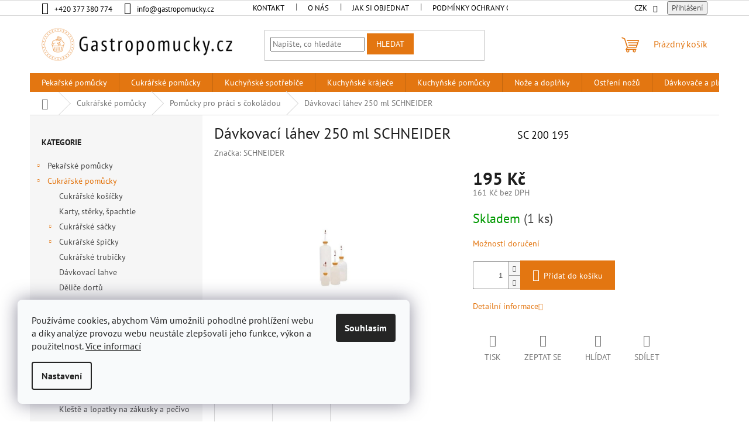

--- FILE ---
content_type: text/html; charset=utf-8
request_url: https://www.gastropomucky.cz/davkovaci-lahev-250-ml-schneider-2/
body_size: 38698
content:
<!doctype html><html lang="cs" dir="ltr" class="header-background-light external-fonts-loaded"><head><meta charset="utf-8" /><meta name="viewport" content="width=device-width,initial-scale=1" /><title>Dávkovací láhev 250 ml SCHNEIDER | Gastropomůcky.cz</title><link rel="preconnect" href="https://cdn.myshoptet.com" /><link rel="dns-prefetch" href="https://cdn.myshoptet.com" /><link rel="preload" href="https://cdn.myshoptet.com/prj/dist/master/cms/libs/jquery/jquery-1.11.3.min.js" as="script" /><link href="https://cdn.myshoptet.com/prj/dist/master/cms/templates/frontend_templates/shared/css/font-face/pt-sans.css" rel="stylesheet"><link href="https://cdn.myshoptet.com/prj/dist/master/shop/dist/font-shoptet-11.css.62c94c7785ff2cea73b2.css" rel="stylesheet"><script>
dataLayer = [];
dataLayer.push({'shoptet' : {
    "pageId": 1815,
    "pageType": "productDetail",
    "currency": "CZK",
    "currencyInfo": {
        "decimalSeparator": ",",
        "exchangeRate": 1,
        "priceDecimalPlaces": 0,
        "symbol": "K\u010d",
        "symbolLeft": 0,
        "thousandSeparator": " "
    },
    "language": "cs",
    "projectId": 540538,
    "product": {
        "id": 13959,
        "guid": "b1eda94c-7d44-11ed-bde6-ecf4bbcda94d",
        "hasVariants": false,
        "codes": [
            {
                "code": "SC 200 195",
                "quantity": "1",
                "stocks": [
                    {
                        "id": "ext",
                        "quantity": "1"
                    }
                ]
            }
        ],
        "code": "SC 200 195",
        "name": "D\u00e1vkovac\u00ed l\u00e1hev 250 ml SCHNEIDER",
        "appendix": "",
        "weight": 0,
        "manufacturer": "SCHNEIDER",
        "manufacturerGuid": "1EF5334CE8E86090B9C0DA0BA3DED3EE",
        "currentCategory": "Cukr\u00e1\u0159sk\u00e9 pom\u016fcky | Pom\u016fcky pro pr\u00e1ci s \u010dokol\u00e1dou",
        "currentCategoryGuid": "e1884964-7bbe-11ed-86b1-ecf4bbd49285",
        "defaultCategory": "Cukr\u00e1\u0159sk\u00e9 pom\u016fcky | Pom\u016fcky pro pr\u00e1ci s \u010dokol\u00e1dou",
        "defaultCategoryGuid": "e1884964-7bbe-11ed-86b1-ecf4bbd49285",
        "currency": "CZK",
        "priceWithVat": 195
    },
    "stocks": [
        {
            "id": "ext",
            "title": "Sklad",
            "isDeliveryPoint": 0,
            "visibleOnEshop": 1
        }
    ],
    "cartInfo": {
        "id": null,
        "freeShipping": false,
        "freeShippingFrom": 3000,
        "leftToFreeGift": {
            "formattedPrice": "0 K\u010d",
            "priceLeft": 0
        },
        "freeGift": false,
        "leftToFreeShipping": {
            "priceLeft": 3000,
            "dependOnRegion": 0,
            "formattedPrice": "3 000 K\u010d"
        },
        "discountCoupon": [],
        "getNoBillingShippingPrice": {
            "withoutVat": 0,
            "vat": 0,
            "withVat": 0
        },
        "cartItems": [],
        "taxMode": "ORDINARY"
    },
    "cart": [],
    "customer": {
        "priceRatio": 1,
        "priceListId": 1,
        "groupId": null,
        "registered": false,
        "mainAccount": false
    }
}});
dataLayer.push({'cookie_consent' : {
    "marketing": "denied",
    "analytics": "denied"
}});
document.addEventListener('DOMContentLoaded', function() {
    shoptet.consent.onAccept(function(agreements) {
        if (agreements.length == 0) {
            return;
        }
        dataLayer.push({
            'cookie_consent' : {
                'marketing' : (agreements.includes(shoptet.config.cookiesConsentOptPersonalisation)
                    ? 'granted' : 'denied'),
                'analytics': (agreements.includes(shoptet.config.cookiesConsentOptAnalytics)
                    ? 'granted' : 'denied')
            },
            'event': 'cookie_consent'
        });
    });
});
</script>
<meta property="og:type" content="website"><meta property="og:site_name" content="gastropomucky.cz"><meta property="og:url" content="https://www.gastropomucky.cz/davkovaci-lahev-250-ml-schneider-2/"><meta property="og:title" content="Dávkovací láhev 250 ml SCHNEIDER | Gastropomůcky.cz"><meta name="author" content="Gastropomůcky.cz"><meta name="web_author" content="Shoptet.cz"><meta name="dcterms.rightsHolder" content="www.gastropomucky.cz"><meta name="robots" content="index,follow"><meta property="og:image" content="https://cdn.myshoptet.com/usr/www.gastropomucky.cz/user/shop/big/13959_davkovaci-lahev-250-ml-schneider.jpg?639c7117"><meta property="og:description" content="Dávkovací láhev 250 ml SCHNEIDER. "><meta name="description" content="Dávkovací láhev 250 ml SCHNEIDER. "><meta name="google-site-verification" content="0D_eCj9CADY5-QALK2RQiU3co8C69kW_pIMGAHZevfU"><meta property="product:price:amount" content="195"><meta property="product:price:currency" content="CZK"><style>:root {--color-primary: #E37611;--color-primary-h: 29;--color-primary-s: 86%;--color-primary-l: 48%;--color-primary-hover: #E37611;--color-primary-hover-h: 29;--color-primary-hover-s: 86%;--color-primary-hover-l: 48%;--color-secondary: #E37611;--color-secondary-h: 29;--color-secondary-s: 86%;--color-secondary-l: 48%;--color-secondary-hover: #f8a102;--color-secondary-hover-h: 39;--color-secondary-hover-s: 98%;--color-secondary-hover-l: 49%;--color-tertiary: #E37611;--color-tertiary-h: 29;--color-tertiary-s: 86%;--color-tertiary-l: 48%;--color-tertiary-hover: #E37611;--color-tertiary-hover-h: 29;--color-tertiary-hover-s: 86%;--color-tertiary-hover-l: 48%;--color-header-background: #ffffff;--template-font: "PT Sans";--template-headings-font: "PT Sans";--header-background-url: none;--cookies-notice-background: #F8FAFB;--cookies-notice-color: #252525;--cookies-notice-button-hover: #27263f;--cookies-notice-link-hover: #3b3a5f;--templates-update-management-preview-mode-content: "Náhled aktualizací šablony je aktivní pro váš prohlížeč."}</style>
    
    <link href="https://cdn.myshoptet.com/prj/dist/master/shop/dist/main-11.less.fcb4a42d7bd8a71b7ee2.css" rel="stylesheet" />
                <link href="https://cdn.myshoptet.com/prj/dist/master/shop/dist/mobile-header-v1-11.less.1ee105d41b5f713c21aa.css" rel="stylesheet" />
    
    <script>var shoptet = shoptet || {};</script>
    <script src="https://cdn.myshoptet.com/prj/dist/master/shop/dist/main-3g-header.js.05f199e7fd2450312de2.js"></script>
<!-- User include --><!-- api 473(125) html code header -->

                <style>
                    #order-billing-methods .radio-wrapper[data-guid="a60ff5c4-87a8-11ee-9337-8647f5da9d6f"]:not(.cgapplepay), #order-billing-methods .radio-wrapper[data-guid="a61936f0-87a8-11ee-9337-8647f5da9d6f"]:not(.cggooglepay) {
                        display: none;
                    }
                </style>
                <script type="text/javascript">
                    document.addEventListener('DOMContentLoaded', function() {
                        if (getShoptetDataLayer('pageType') === 'billingAndShipping') {
                            
                try {
                    if (window.ApplePaySession && window.ApplePaySession.canMakePayments()) {
                        document.querySelector('#order-billing-methods .radio-wrapper[data-guid="a60ff5c4-87a8-11ee-9337-8647f5da9d6f"]').classList.add('cgapplepay');
                    }
                } catch (err) {} 
            
                            
                const cgBaseCardPaymentMethod = {
                        type: 'CARD',
                        parameters: {
                            allowedAuthMethods: ["PAN_ONLY", "CRYPTOGRAM_3DS"],
                            allowedCardNetworks: [/*"AMEX", "DISCOVER", "INTERAC", "JCB",*/ "MASTERCARD", "VISA"]
                        }
                };
                
                function cgLoadScript(src, callback)
                {
                    var s,
                        r,
                        t;
                    r = false;
                    s = document.createElement('script');
                    s.type = 'text/javascript';
                    s.src = src;
                    s.onload = s.onreadystatechange = function() {
                        if ( !r && (!this.readyState || this.readyState == 'complete') )
                        {
                            r = true;
                            callback();
                        }
                    };
                    t = document.getElementsByTagName('script')[0];
                    t.parentNode.insertBefore(s, t);
                } 
                
                function cgGetGoogleIsReadyToPayRequest() {
                    return Object.assign(
                        {},
                        {
                            apiVersion: 2,
                            apiVersionMinor: 0
                        },
                        {
                            allowedPaymentMethods: [cgBaseCardPaymentMethod]
                        }
                    );
                }

                function onCgGooglePayLoaded() {
                    let paymentsClient = new google.payments.api.PaymentsClient({environment: 'PRODUCTION'});
                    paymentsClient.isReadyToPay(cgGetGoogleIsReadyToPayRequest()).then(function(response) {
                        if (response.result) {
                            document.querySelector('#order-billing-methods .radio-wrapper[data-guid="a61936f0-87a8-11ee-9337-8647f5da9d6f"]').classList.add('cggooglepay');	 	 	 	 	 
                        }
                    })
                    .catch(function(err) {});
                }
                
                cgLoadScript('https://pay.google.com/gp/p/js/pay.js', onCgGooglePayLoaded);
            
                        }
                    });
                </script> 
                
<!-- api 491(143) html code header -->
<link rel="stylesheet" href="https://cdn.myshoptet.com/usr/api2.dklab.cz/user/documents/_doplnky/doprava/540538/12/540538_12.css" type="text/css" /><style>
        :root {
            --dklab-background-color: #000000;
            --dklab-foreground-color: #FFFFFF;
            --dklab-transport-background-color: #000000;
            --dklab-transport-foreground-color: #FFFFFF;
            --dklab-gift-background-color: #000000;
            --dklab-gift-foreground-color: #FFFFFF;
        }</style>
<!-- project html code header -->
<link href="/user/documents/css/custom.css?v=10" rel="stylesheet" />
<style>
:root {
  --cc-btn-primary-bg: var(--color-primary) !important;
  --cc-btn-primary-hover-bg: var(--color-primary-hover) !important;
}
</style>


<!-- Google tag (gtag.js) -->

<script>
  window.dataLayer = window.dataLayer || [];
  function gtag(){dataLayer.push(arguments);}
  gtag('js', new Date());

  gtag('config', 'G-X7Z3DY0K6K');
 
//<![CDATA[
var _hwq = _hwq || [];
    _hwq.push(['setKey', '3C2A19DE491BFD1EB02595846D7E1C97']);_hwq.push(['setTopPos', '60']);_hwq.push(['showWidget', '22']);(function() {
    var ho = document.createElement('script'); ho.type = 'text/javascript'; ho.async = true;
    ho.src = 'https://cz.im9.cz/direct/i/gjs.php?n=wdgt&sak=3C2A19DE491BFD1EB02595846D7E1C97';
    var s = document.getElementsByTagName('script')[0]; s.parentNode.insertBefore(ho, s);
})();
//]]>
</script>

<style>

	.top-navigation-bar a, .top-navigation-bar .dropdown button {
    color: black !important;
	}
  
  .top-navigation-menu-trigger::before {
    color: #000000 !important;
	}
@media only screen and (min-width: 1200px) {
  
  .p-code{
  	font-size: 18px !important;
    padding-left: 110px;
    color: black;
  }
}

.p-code{
  	font-size: 18px !important;
    color: black;
  }

</style>
<!-- Tanganica pixel --><script>(function(w,d,s,l,i){w[l]=w[l]||[];w[l].push({'gtm.start':new Date().getTime(),event:'gtm.js'});var f=d.getElementsByTagName(s)[0],j=d.createElement(s),dl=l!='dataLayer'?'&l='+l:'';j.async=true;j.src='https://www.googletagmanager.com/gtm.js?id='+i+dl;f.parentNode.insertBefore(j,f);})(window,document,'script','dataLayer','GTM-TRS5RSN');</script><!-- End Tanganica pixel -->
<!-- /User include --><link rel="shortcut icon" href="/favicon.ico" type="image/x-icon" /><link rel="canonical" href="https://www.gastropomucky.cz/davkovaci-lahev-250-ml-schneider-2/" />    <!-- Global site tag (gtag.js) - Google Analytics -->
    <script async src="https://www.googletagmanager.com/gtag/js?id=G-GVEREP6T60"></script>
    <script>
        
        window.dataLayer = window.dataLayer || [];
        function gtag(){dataLayer.push(arguments);}
        

                    console.debug('default consent data');

            gtag('consent', 'default', {"ad_storage":"denied","analytics_storage":"denied","ad_user_data":"denied","ad_personalization":"denied","wait_for_update":500});
            dataLayer.push({
                'event': 'default_consent'
            });
        
        gtag('js', new Date());

        
                gtag('config', 'G-GVEREP6T60', {"groups":"GA4","send_page_view":false,"content_group":"productDetail","currency":"CZK","page_language":"cs"});
        
                gtag('config', 'AW-11250726148', {"allow_enhanced_conversions":true});
        
        
        
        
        
                    gtag('event', 'page_view', {"send_to":"GA4","page_language":"cs","content_group":"productDetail","currency":"CZK"});
        
                gtag('set', 'currency', 'CZK');

        gtag('event', 'view_item', {
            "send_to": "UA",
            "items": [
                {
                    "id": "SC 200 195",
                    "name": "D\u00e1vkovac\u00ed l\u00e1hev 250 ml SCHNEIDER",
                    "category": "Cukr\u00e1\u0159sk\u00e9 pom\u016fcky \/ Pom\u016fcky pro pr\u00e1ci s \u010dokol\u00e1dou",
                                        "brand": "SCHNEIDER",
                                                            "price": 161
                }
            ]
        });
        
        
        
        
        
                    gtag('event', 'view_item', {"send_to":"GA4","page_language":"cs","content_group":"productDetail","value":161,"currency":"CZK","items":[{"item_id":"SC 200 195","item_name":"D\u00e1vkovac\u00ed l\u00e1hev 250 ml SCHNEIDER","item_brand":"SCHNEIDER","item_category":"Cukr\u00e1\u0159sk\u00e9 pom\u016fcky","item_category2":"Pom\u016fcky pro pr\u00e1ci s \u010dokol\u00e1dou","price":161,"quantity":1,"index":0}]});
        
        
        
        
        
        
        
        document.addEventListener('DOMContentLoaded', function() {
            if (typeof shoptet.tracking !== 'undefined') {
                for (var id in shoptet.tracking.bannersList) {
                    gtag('event', 'view_promotion', {
                        "send_to": "UA",
                        "promotions": [
                            {
                                "id": shoptet.tracking.bannersList[id].id,
                                "name": shoptet.tracking.bannersList[id].name,
                                "position": shoptet.tracking.bannersList[id].position
                            }
                        ]
                    });
                }
            }

            shoptet.consent.onAccept(function(agreements) {
                if (agreements.length !== 0) {
                    console.debug('gtag consent accept');
                    var gtagConsentPayload =  {
                        'ad_storage': agreements.includes(shoptet.config.cookiesConsentOptPersonalisation)
                            ? 'granted' : 'denied',
                        'analytics_storage': agreements.includes(shoptet.config.cookiesConsentOptAnalytics)
                            ? 'granted' : 'denied',
                                                                                                'ad_user_data': agreements.includes(shoptet.config.cookiesConsentOptPersonalisation)
                            ? 'granted' : 'denied',
                        'ad_personalization': agreements.includes(shoptet.config.cookiesConsentOptPersonalisation)
                            ? 'granted' : 'denied',
                        };
                    console.debug('update consent data', gtagConsentPayload);
                    gtag('consent', 'update', gtagConsentPayload);
                    dataLayer.push(
                        { 'event': 'update_consent' }
                    );
                }
            });
        });
    </script>
<script>
    (function(t, r, a, c, k, i, n, g) { t['ROIDataObject'] = k;
    t[k]=t[k]||function(){ (t[k].q=t[k].q||[]).push(arguments) },t[k].c=i;n=r.createElement(a),
    g=r.getElementsByTagName(a)[0];n.async=1;n.src=c;g.parentNode.insertBefore(n,g)
    })(window, document, 'script', '//www.heureka.cz/ocm/sdk.js?source=shoptet&version=2&page=product_detail', 'heureka', 'cz');

    heureka('set_user_consent', 0);
</script>
</head><body class="desktop id-1815 in-pomucky-pro-praci-s-cokoladou template-11 type-product type-detail multiple-columns-body columns-mobile-2 columns-3 ums_forms_redesign--off ums_a11y_category_page--on ums_discussion_rating_forms--off ums_flags_display_unification--on ums_a11y_login--on mobile-header-version-1"><noscript>
    <style>
        #header {
            padding-top: 0;
            position: relative !important;
            top: 0;
        }
        .header-navigation {
            position: relative !important;
        }
        .overall-wrapper {
            margin: 0 !important;
        }
        body:not(.ready) {
            visibility: visible !important;
        }
    </style>
    <div class="no-javascript">
        <div class="no-javascript__title">Musíte změnit nastavení vašeho prohlížeče</div>
        <div class="no-javascript__text">Podívejte se na: <a href="https://www.google.com/support/bin/answer.py?answer=23852">Jak povolit JavaScript ve vašem prohlížeči</a>.</div>
        <div class="no-javascript__text">Pokud používáte software na blokování reklam, může být nutné povolit JavaScript z této stránky.</div>
        <div class="no-javascript__text">Děkujeme.</div>
    </div>
</noscript>

        <div id="fb-root"></div>
        <script>
            window.fbAsyncInit = function() {
                FB.init({
//                    appId            : 'your-app-id',
                    autoLogAppEvents : true,
                    xfbml            : true,
                    version          : 'v19.0'
                });
            };
        </script>
        <script async defer crossorigin="anonymous" src="https://connect.facebook.net/cs_CZ/sdk.js"></script>    <div class="siteCookies siteCookies--left siteCookies--light js-siteCookies" role="dialog" data-testid="cookiesPopup" data-nosnippet>
        <div class="siteCookies__form">
            <div class="siteCookies__content">
                <div class="siteCookies__text">
                    Používáme cookies, abychom Vám umožnili pohodlné prohlížení webu a díky analýze provozu webu neustále zlepšovali jeho funkce, výkon a použitelnost. <a href="/podminky-ochrany-osobnich-udaju/" target="_blank" rel="noopener noreferrer">Více informací</a>
                </div>
                <p class="siteCookies__links">
                    <button class="siteCookies__link js-cookies-settings" aria-label="Nastavení cookies" data-testid="cookiesSettings">Nastavení</button>
                </p>
            </div>
            <div class="siteCookies__buttonWrap">
                                <button class="siteCookies__button js-cookiesConsentSubmit" value="all" aria-label="Přijmout cookies" data-testid="buttonCookiesAccept">Souhlasím</button>
            </div>
        </div>
        <script>
            document.addEventListener("DOMContentLoaded", () => {
                const siteCookies = document.querySelector('.js-siteCookies');
                document.addEventListener("scroll", shoptet.common.throttle(() => {
                    const st = document.documentElement.scrollTop;
                    if (st > 1) {
                        siteCookies.classList.add('siteCookies--scrolled');
                    } else {
                        siteCookies.classList.remove('siteCookies--scrolled');
                    }
                }, 100));
            });
        </script>
    </div>
<a href="#content" class="skip-link sr-only">Přejít na obsah</a><div class="overall-wrapper"><div class="user-action"><div class="container">
    <div class="user-action-in">
                    <div id="login" class="user-action-login popup-widget login-widget" role="dialog" aria-labelledby="loginHeading">
        <div class="popup-widget-inner">
                            <h2 id="loginHeading">Přihlášení k vašemu účtu</h2><div id="customerLogin"><form action="/action/Customer/Login/" method="post" id="formLoginIncluded" class="csrf-enabled formLogin" data-testid="formLogin"><input type="hidden" name="referer" value="" /><div class="form-group"><div class="input-wrapper email js-validated-element-wrapper no-label"><input type="email" name="email" class="form-control" autofocus placeholder="E-mailová adresa (např. jan@novak.cz)" data-testid="inputEmail" autocomplete="email" required /></div></div><div class="form-group"><div class="input-wrapper password js-validated-element-wrapper no-label"><input type="password" name="password" class="form-control" placeholder="Heslo" data-testid="inputPassword" autocomplete="current-password" required /><span class="no-display">Nemůžete vyplnit toto pole</span><input type="text" name="surname" value="" class="no-display" /></div></div><div class="form-group"><div class="login-wrapper"><button type="submit" class="btn btn-secondary btn-text btn-login" data-testid="buttonSubmit">Přihlásit se</button><div class="password-helper"><a href="/registrace/" data-testid="signup" rel="nofollow">Nová registrace</a><a href="/klient/zapomenute-heslo/" rel="nofollow">Zapomenuté heslo</a></div></div></div><div class="social-login-buttons"><div class="social-login-buttons-divider"><span>nebo</span></div><div class="form-group"><a href="/action/Social/login/?provider=Google" class="login-btn google" rel="nofollow"><span class="login-google-icon"></span><strong>Přihlásit se přes Google</strong></a></div><div class="form-group"><a href="/action/Social/login/?provider=Seznam" class="login-btn seznam" rel="nofollow"><span class="login-seznam-icon"></span><strong>Přihlásit se přes Seznam</strong></a></div></div></form>
</div>                    </div>
    </div>

                            <div id="cart-widget" class="user-action-cart popup-widget cart-widget loader-wrapper" data-testid="popupCartWidget" role="dialog" aria-hidden="true">
    <div class="popup-widget-inner cart-widget-inner place-cart-here">
        <div class="loader-overlay">
            <div class="loader"></div>
        </div>
    </div>

    <div class="cart-widget-button">
        <a href="/kosik/" class="btn btn-conversion" id="continue-order-button" rel="nofollow" data-testid="buttonNextStep">Pokračovat do košíku</a>
    </div>
</div>
            </div>
</div>
</div><div class="top-navigation-bar" data-testid="topNavigationBar">

    <div class="container">

        <div class="top-navigation-contacts">
            <strong>Zákaznická podpora:</strong><a href="tel:+420377380774" class="project-phone" aria-label="Zavolat na +420377380774" data-testid="contactboxPhone"><span>+420 377 380 774</span></a><a href="mailto:info@gastropomucky.cz" class="project-email" data-testid="contactboxEmail"><span>info@gastropomucky.cz</span></a>        </div>

                            <div class="top-navigation-menu">
                <div class="top-navigation-menu-trigger"></div>
                <ul class="top-navigation-bar-menu">
                                            <li class="top-navigation-menu-item-29">
                            <a href="/kontakt/">Kontakt</a>
                        </li>
                                            <li class="top-navigation-menu-item-1779">
                            <a href="/o-nas/">O nás</a>
                        </li>
                                            <li class="top-navigation-menu-item-1785">
                            <a href="/jak-si-objednat/">Jak si objednat</a>
                        </li>
                                            <li class="top-navigation-menu-item-691">
                            <a href="/podminky-ochrany-osobnich-udaju/">Podmínky ochrany osobních údajů </a>
                        </li>
                                            <li class="top-navigation-menu-item-1782">
                            <a href="/dodaci-a-platebni-podminky/">Dodací a platební podmínky</a>
                        </li>
                                            <li class="top-navigation-menu-item--24">
                            <a href="/znacka/">Prodávané značky</a>
                        </li>
                                            <li class="top-navigation-menu-item-1794">
                            <a href="/obchodni-podminky/">Obchodní podmínky</a>
                        </li>
                                            <li class="top-navigation-menu-item-2096">
                            <a href="/blog/">Blog</a>
                        </li>
                                    </ul>
                <ul class="top-navigation-bar-menu-helper"></ul>
            </div>
        
        <div class="top-navigation-tools">
            <div class="responsive-tools">
                <a href="#" class="toggle-window" data-target="search" aria-label="Hledat" data-testid="linkSearchIcon"></a>
                                                            <a href="#" class="toggle-window" data-target="login"></a>
                                                    <a href="#" class="toggle-window" data-target="navigation" aria-label="Menu" data-testid="hamburgerMenu"></a>
            </div>
                <div class="dropdown">
        <span>Ceny v:</span>
        <button id="topNavigationDropdown" type="button" data-toggle="dropdown" aria-haspopup="true" aria-expanded="false">
            CZK
            <span class="caret"></span>
        </button>
        <ul class="dropdown-menu" aria-labelledby="topNavigationDropdown"><li><a href="/action/Currency/changeCurrency/?currencyCode=CZK" rel="nofollow">CZK</a></li><li><a href="/action/Currency/changeCurrency/?currencyCode=EUR" rel="nofollow">EUR</a></li></ul>
    </div>
            <button class="top-nav-button top-nav-button-login toggle-window" type="button" data-target="login" aria-haspopup="dialog" aria-controls="login" aria-expanded="false" data-testid="signin"><span>Přihlášení</span></button>        </div>

    </div>

</div>
<header id="header"><div class="container navigation-wrapper">
    <div class="header-top">
        <div class="site-name-wrapper">
            <div class="site-name"><a href="/" data-testid="linkWebsiteLogo"><img src="https://cdn.myshoptet.com/usr/www.gastropomucky.cz/user/logos/gastropomucky-1.png" alt="Gastropomůcky.cz" fetchpriority="low" /></a></div>        </div>
        <div class="search" itemscope itemtype="https://schema.org/WebSite">
            <meta itemprop="headline" content="Pomůcky pro práci s čokoládou"/><meta itemprop="url" content="https://www.gastropomucky.cz"/><meta itemprop="text" content="Dávkovací láhev 250 ml SCHNEIDER. "/>            <form action="/action/ProductSearch/prepareString/" method="post"
    id="formSearchForm" class="search-form compact-form js-search-main"
    itemprop="potentialAction" itemscope itemtype="https://schema.org/SearchAction" data-testid="searchForm">
    <fieldset>
        <meta itemprop="target"
            content="https://www.gastropomucky.cz/vyhledavani/?string={string}"/>
        <input type="hidden" name="language" value="cs"/>
        
            
<input
    type="search"
    name="string"
        class="query-input form-control search-input js-search-input"
    placeholder="Napište, co hledáte"
    autocomplete="off"
    required
    itemprop="query-input"
    aria-label="Vyhledávání"
    data-testid="searchInput"
>
            <button type="submit" class="btn btn-default" data-testid="searchBtn">Hledat</button>
        
    </fieldset>
</form>
        </div>
        <div class="navigation-buttons">
                
    <a href="/kosik/" class="btn btn-icon toggle-window cart-count" data-target="cart" data-hover="true" data-redirect="true" data-testid="headerCart" rel="nofollow" aria-haspopup="dialog" aria-expanded="false" aria-controls="cart-widget">
        
                <span class="sr-only">Nákupní košík</span>
        
            <span class="cart-price visible-lg-inline-block" data-testid="headerCartPrice">
                                    Prázdný košík                            </span>
        
    
            </a>
        </div>
    </div>
    <nav id="navigation" aria-label="Hlavní menu" data-collapsible="true"><div class="navigation-in menu"><ul class="menu-level-1" role="menubar" data-testid="headerMenuItems"><li class="menu-item-1791 ext" role="none"><a href="/pekarske-pomucky/" data-testid="headerMenuItem" role="menuitem" aria-haspopup="true" aria-expanded="false"><b>Pekařské pomůcky</b><span class="submenu-arrow"></span></a><ul class="menu-level-2" aria-label="Pekařské pomůcky" tabindex="-1" role="menu"><li class="menu-item-1467" role="none"><a href="/drzaky-pecicich-papiru-v-roli/" class="menu-image" data-testid="headerMenuItem" tabindex="-1" aria-hidden="true"><img src="data:image/svg+xml,%3Csvg%20width%3D%22140%22%20height%3D%22100%22%20xmlns%3D%22http%3A%2F%2Fwww.w3.org%2F2000%2Fsvg%22%3E%3C%2Fsvg%3E" alt="" aria-hidden="true" width="140" height="100"  data-src="https://cdn.myshoptet.com/usr/www.gastropomucky.cz/user/categories/thumb/13206_drzak-na-pecici-papir-v-rolich-na-zed-400-mm--schneider.jpg" fetchpriority="low" /></a><div><a href="/drzaky-pecicich-papiru-v-roli/" data-testid="headerMenuItem" role="menuitem"><span>Držáky pečících papírů v roli</span></a>
                        </div></li><li class="menu-item-1425" role="none"><a href="/karty--sterky--spachtle/" class="menu-image" data-testid="headerMenuItem" tabindex="-1" aria-hidden="true"><img src="data:image/svg+xml,%3Csvg%20width%3D%22140%22%20height%3D%22100%22%20xmlns%3D%22http%3A%2F%2Fwww.w3.org%2F2000%2Fsvg%22%3E%3C%2Fsvg%3E" alt="" aria-hidden="true" width="140" height="100"  data-src="https://cdn.myshoptet.com/usr/www.gastropomucky.cz/user/categories/thumb/16206_spachtle-sirky-80-mm.jpg" fetchpriority="low" /></a><div><a href="/karty--sterky--spachtle/" data-testid="headerMenuItem" role="menuitem"><span>Karty, stěrky, špachtle</span></a>
                        </div></li><li class="menu-item-1443" role="none"><a href="/lopatky-na-mouku-lopaty-do-pece/" class="menu-image" data-testid="headerMenuItem" tabindex="-1" aria-hidden="true"><img src="data:image/svg+xml,%3Csvg%20width%3D%22140%22%20height%3D%22100%22%20xmlns%3D%22http%3A%2F%2Fwww.w3.org%2F2000%2Fsvg%22%3E%3C%2Fsvg%3E" alt="" aria-hidden="true" width="140" height="100"  data-src="https://cdn.myshoptet.com/usr/www.gastropomucky.cz/user/categories/thumb/7188-1_pekarska-lopata-do-pece--58-x-47-cm.jpg" fetchpriority="low" /></a><div><a href="/lopatky-na-mouku-lopaty-do-pece/" data-testid="headerMenuItem" role="menuitem"><span>Lopatky na mouku, lopaty do pece</span></a>
                        </div></li><li class="menu-item-1524" role="none"><a href="/metly/" class="menu-image" data-testid="headerMenuItem" tabindex="-1" aria-hidden="true"><img src="data:image/svg+xml,%3Csvg%20width%3D%22140%22%20height%3D%22100%22%20xmlns%3D%22http%3A%2F%2Fwww.w3.org%2F2000%2Fsvg%22%3E%3C%2Fsvg%3E" alt="" aria-hidden="true" width="140" height="100"  data-src="https://cdn.myshoptet.com/usr/www.gastropomucky.cz/user/categories/thumb/17427_metla--delka-300-mm--16-dratu-sily-2-0-mm.jpg" fetchpriority="low" /></a><div><a href="/metly/" data-testid="headerMenuItem" role="menuitem"><span>Metly</span></a>
                        </div></li><li class="menu-item-1479" role="none"><a href="/misy/" class="menu-image" data-testid="headerMenuItem" tabindex="-1" aria-hidden="true"><img src="data:image/svg+xml,%3Csvg%20width%3D%22140%22%20height%3D%22100%22%20xmlns%3D%22http%3A%2F%2Fwww.w3.org%2F2000%2Fsvg%22%3E%3C%2Fsvg%3E" alt="" aria-hidden="true" width="140" height="100"  data-src="https://cdn.myshoptet.com/usr/www.gastropomucky.cz/user/categories/thumb/13284_plastova-misa--6-0-l.jpg" fetchpriority="low" /></a><div><a href="/misy/" data-testid="headerMenuItem" role="menuitem"><span>Mísy</span></a>
                        </div></li><li class="menu-item-1437" role="none"><a href="/noze--palety--nadoby-na-noze/" class="menu-image" data-testid="headerMenuItem" tabindex="-1" aria-hidden="true"><img src="data:image/svg+xml,%3Csvg%20width%3D%22140%22%20height%3D%22100%22%20xmlns%3D%22http%3A%2F%2Fwww.w3.org%2F2000%2Fsvg%22%3E%3C%2Fsvg%3E" alt="" aria-hidden="true" width="140" height="100"  data-src="https://cdn.myshoptet.com/usr/www.gastropomucky.cz/user/categories/thumb/16515_paleta-zahnuta--delka-21-15-cm--giesser.jpg" fetchpriority="low" /></a><div><a href="/noze--palety--nadoby-na-noze/" data-testid="headerMenuItem" role="menuitem"><span>Nože, palety, nádoby na nože</span></a>
                        </div></li><li class="menu-item-1482" role="none"><a href="/odmerky--trychtyre/" class="menu-image" data-testid="headerMenuItem" tabindex="-1" aria-hidden="true"><img src="data:image/svg+xml,%3Csvg%20width%3D%22140%22%20height%3D%22100%22%20xmlns%3D%22http%3A%2F%2Fwww.w3.org%2F2000%2Fsvg%22%3E%3C%2Fsvg%3E" alt="" aria-hidden="true" width="140" height="100"  data-src="https://cdn.myshoptet.com/usr/www.gastropomucky.cz/user/categories/thumb/13572_trychtyr--100-mm--schneider.jpg" fetchpriority="low" /></a><div><a href="/odmerky--trychtyre/" data-testid="headerMenuItem" role="menuitem"><span>Odměrky, trychtýře</span></a>
                        </div></li><li class="menu-item-1377" role="none"><a href="/pekarske-rukavice/" class="menu-image" data-testid="headerMenuItem" tabindex="-1" aria-hidden="true"><img src="data:image/svg+xml,%3Csvg%20width%3D%22140%22%20height%3D%22100%22%20xmlns%3D%22http%3A%2F%2Fwww.w3.org%2F2000%2Fsvg%22%3E%3C%2Fsvg%3E" alt="" aria-hidden="true" width="140" height="100"  data-src="https://cdn.myshoptet.com/usr/www.gastropomucky.cz/user/categories/thumb/9060-1_pekarske-rukavice-bavlnene--delka-40-cm--do-200-c.jpg" fetchpriority="low" /></a><div><a href="/pekarske-rukavice/" data-testid="headerMenuItem" role="menuitem"><span>Pekařské rukavice</span></a>
                        </div></li><li class="menu-item-1302" role="none"><a href="/pecici-papiry-a-folie/" class="menu-image" data-testid="headerMenuItem" tabindex="-1" aria-hidden="true"><img src="data:image/svg+xml,%3Csvg%20width%3D%22140%22%20height%3D%22100%22%20xmlns%3D%22http%3A%2F%2Fwww.w3.org%2F2000%2Fsvg%22%3E%3C%2Fsvg%3E" alt="" aria-hidden="true" width="140" height="100"  data-src="https://cdn.myshoptet.com/usr/www.gastropomucky.cz/user/categories/thumb/17271_pecici-papir-v-roli-430-mm-x-200-m.jpg" fetchpriority="low" /></a><div><a href="/pecici-papiry-a-folie/" data-testid="headerMenuItem" role="menuitem"><span>Pečící papíry a fólie</span></a>
                        </div></li><li class="menu-item-1836 has-third-level" role="none"><a href="/plechy-na-peceni/" class="menu-image" data-testid="headerMenuItem" tabindex="-1" aria-hidden="true"><img src="data:image/svg+xml,%3Csvg%20width%3D%22140%22%20height%3D%22100%22%20xmlns%3D%22http%3A%2F%2Fwww.w3.org%2F2000%2Fsvg%22%3E%3C%2Fsvg%3E" alt="" aria-hidden="true" width="140" height="100"  data-src="https://cdn.myshoptet.com/usr/www.gastropomucky.cz/user/categories/thumb/15729_plech-na-peceni-derovany-780-x-580-mm--povrch--tyneck.jpg" fetchpriority="low" /></a><div><a href="/plechy-na-peceni/" data-testid="headerMenuItem" role="menuitem"><span>Plechy na pečení</span></a>
                                                    <ul class="menu-level-3" role="menu">
                                                                    <li class="menu-item-1839" role="none">
                                        <a href="/plechy-do-konvektomatu/" data-testid="headerMenuItem" role="menuitem">
                                            Plechy do konvektomatu</a>,                                    </li>
                                                                    <li class="menu-item-1842" role="none">
                                        <a href="/plechy-pekarske/" data-testid="headerMenuItem" role="menuitem">
                                            Plechy pekařské</a>,                                    </li>
                                                                    <li class="menu-item-1845" role="none">
                                        <a href="/plechy-pro-rezy/" data-testid="headerMenuItem" role="menuitem">
                                            Plechy pro řezy</a>                                    </li>
                                                            </ul>
                        </div></li><li class="menu-item-1875" role="none"><a href="/plnicky-koblih/" class="menu-image" data-testid="headerMenuItem" tabindex="-1" aria-hidden="true"><img src="data:image/svg+xml,%3Csvg%20width%3D%22140%22%20height%3D%22100%22%20xmlns%3D%22http%3A%2F%2Fwww.w3.org%2F2000%2Fsvg%22%3E%3C%2Fsvg%3E" alt="" aria-hidden="true" width="140" height="100"  data-src="https://cdn.myshoptet.com/usr/www.gastropomucky.cz/user/categories/thumb/16977_plnicka-jednojehlova-se-zasobnikem-2-l.jpg" fetchpriority="low" /></a><div><a href="/plnicky-koblih/" data-testid="headerMenuItem" role="menuitem"><span>Plničky koblih</span></a>
                        </div></li><li class="menu-item-1581" role="none"><a href="/potravinarske-rukavice/" class="menu-image" data-testid="headerMenuItem" tabindex="-1" aria-hidden="true"><img src="data:image/svg+xml,%3Csvg%20width%3D%22140%22%20height%3D%22100%22%20xmlns%3D%22http%3A%2F%2Fwww.w3.org%2F2000%2Fsvg%22%3E%3C%2Fsvg%3E" alt="" aria-hidden="true" width="140" height="100"  data-src="https://cdn.myshoptet.com/usr/www.gastropomucky.cz/user/categories/thumb/14370_rukavice-pro-hygienicky-prodej--50-ks-1-klipsna.jpg" fetchpriority="low" /></a><div><a href="/potravinarske-rukavice/" data-testid="headerMenuItem" role="menuitem"><span>Potravinářské rukavice</span></a>
                        </div></li><li class="menu-item-1305" role="none"><a href="/potravinova-folie/" class="menu-image" data-testid="headerMenuItem" tabindex="-1" aria-hidden="true"><img src="data:image/svg+xml,%3Csvg%20width%3D%22140%22%20height%3D%22100%22%20xmlns%3D%22http%3A%2F%2Fwww.w3.org%2F2000%2Fsvg%22%3E%3C%2Fsvg%3E" alt="" aria-hidden="true" width="140" height="100"  data-src="https://cdn.myshoptet.com/usr/www.gastropomucky.cz/user/categories/thumb/16785_potravinarska-folie--unifol--perforovana-400-x-400-mm.jpg" fetchpriority="low" /></a><div><a href="/potravinova-folie/" data-testid="headerMenuItem" role="menuitem"><span>Potravinová fólie</span></a>
                        </div></li><li class="menu-item-1407" role="none"><a href="/raznice-na-pecivo-pravitka/" class="menu-image" data-testid="headerMenuItem" tabindex="-1" aria-hidden="true"><img src="data:image/svg+xml,%3Csvg%20width%3D%22140%22%20height%3D%22100%22%20xmlns%3D%22http%3A%2F%2Fwww.w3.org%2F2000%2Fsvg%22%3E%3C%2Fsvg%3E" alt="" aria-hidden="true" width="140" height="100"  data-src="https://cdn.myshoptet.com/usr/www.gastropomucky.cz/user/categories/thumb/6381-1_raznice-na-pecivo-fotbalovy-mic---80-mm--nerez.jpg" fetchpriority="low" /></a><div><a href="/raznice-na-pecivo-pravitka/" data-testid="headerMenuItem" role="menuitem"><span>Raznice na pečivo, pravítka</span></a>
                        </div></li><li class="menu-item-1404" role="none"><a href="/radylka-na-testo/" class="menu-image" data-testid="headerMenuItem" tabindex="-1" aria-hidden="true"><img src="data:image/svg+xml,%3Csvg%20width%3D%22140%22%20height%3D%22100%22%20xmlns%3D%22http%3A%2F%2Fwww.w3.org%2F2000%2Fsvg%22%3E%3C%2Fsvg%3E" alt="" aria-hidden="true" width="140" height="100"  data-src="https://cdn.myshoptet.com/usr/www.gastropomucky.cz/user/categories/thumb/10134-1_radylko-hladke-velke-nuz-na-pizzu--125-mm--schneider.jpg" fetchpriority="low" /></a><div><a href="/radylka-na-testo/" data-testid="headerMenuItem" role="menuitem"><span>Rádýlka na těsto</span></a>
                        </div></li><li class="menu-item-1461" role="none"><a href="/rozprasovaci-pistole/" class="menu-image" data-testid="headerMenuItem" tabindex="-1" aria-hidden="true"><img src="data:image/svg+xml,%3Csvg%20width%3D%22140%22%20height%3D%22100%22%20xmlns%3D%22http%3A%2F%2Fwww.w3.org%2F2000%2Fsvg%22%3E%3C%2Fsvg%3E" alt="" aria-hidden="true" width="140" height="100"  data-src="https://cdn.myshoptet.com/usr/www.gastropomucky.cz/user/categories/thumb/13155_rozprasovaci-pistole-na-olej-alexo-200.jpg" fetchpriority="low" /></a><div><a href="/rozprasovaci-pistole/" data-testid="headerMenuItem" role="menuitem"><span>Rozprašovací pistole</span></a>
                        </div></li><li class="menu-item-1686" role="none"><a href="/rezacky-folie/" class="menu-image" data-testid="headerMenuItem" tabindex="-1" aria-hidden="true"><img src="data:image/svg+xml,%3Csvg%20width%3D%22140%22%20height%3D%22100%22%20xmlns%3D%22http%3A%2F%2Fwww.w3.org%2F2000%2Fsvg%22%3E%3C%2Fsvg%3E" alt="" aria-hidden="true" width="140" height="100"  data-src="https://cdn.myshoptet.com/usr/www.gastropomucky.cz/user/categories/thumb/16065_rezacka-folie--sirka-role-300-mm--schneider.jpg" fetchpriority="low" /></a><div><a href="/rezacky-folie/" data-testid="headerMenuItem" role="menuitem"><span>Řezačky fólie</span></a>
                        </div></li><li class="menu-item-1458" role="none"><a href="/stojanky-na-bagety-precliky-a-dalsi/" class="menu-image" data-testid="headerMenuItem" tabindex="-1" aria-hidden="true"><img src="data:image/svg+xml,%3Csvg%20width%3D%22140%22%20height%3D%22100%22%20xmlns%3D%22http%3A%2F%2Fwww.w3.org%2F2000%2Fsvg%22%3E%3C%2Fsvg%3E" alt="" aria-hidden="true" width="140" height="100"  data-src="https://cdn.myshoptet.com/usr/www.gastropomucky.cz/user/categories/thumb/9936-1_prodejni-stojanek-na-wrapy.jpg" fetchpriority="low" /></a><div><a href="/stojanky-na-bagety-precliky-a-dalsi/" data-testid="headerMenuItem" role="menuitem"><span>Stojánky na bagety, preclíky a další</span></a>
                        </div></li><li class="menu-item-1530" role="none"><a href="/stetce-vlazovky-smetaky/" class="menu-image" data-testid="headerMenuItem" tabindex="-1" aria-hidden="true"><img src="data:image/svg+xml,%3Csvg%20width%3D%22140%22%20height%3D%22100%22%20xmlns%3D%22http%3A%2F%2Fwww.w3.org%2F2000%2Fsvg%22%3E%3C%2Fsvg%3E" alt="" aria-hidden="true" width="140" height="100"  data-src="https://cdn.myshoptet.com/usr/www.gastropomucky.cz/user/categories/thumb/9786-1_stetec-pro-potraviny--sirka-40-mm--schneider.jpg" fetchpriority="low" /></a><div><a href="/stetce-vlazovky-smetaky/" data-testid="headerMenuItem" role="menuitem"><span>Štětce, vlažovky, smetáky</span></a>
                        </div></li><li class="menu-item-1293" role="none"><a href="/tacy/" class="menu-image" data-testid="headerMenuItem" tabindex="-1" aria-hidden="true"><img src="data:image/svg+xml,%3Csvg%20width%3D%22140%22%20height%3D%22100%22%20xmlns%3D%22http%3A%2F%2Fwww.w3.org%2F2000%2Fsvg%22%3E%3C%2Fsvg%3E" alt="" aria-hidden="true" width="140" height="100"  data-src="https://cdn.myshoptet.com/usr/www.gastropomucky.cz/user/categories/thumb/17007_tac-plastovy--600-x-400-mm--cerny--melamin.jpg" fetchpriority="low" /></a><div><a href="/tacy/" data-testid="headerMenuItem" role="menuitem"><span>Tácy</span></a>
                        </div></li><li class="menu-item-1236" role="none"><a href="/teplomery--vahy--minutky/" class="menu-image" data-testid="headerMenuItem" tabindex="-1" aria-hidden="true"><img src="data:image/svg+xml,%3Csvg%20width%3D%22140%22%20height%3D%22100%22%20xmlns%3D%22http%3A%2F%2Fwww.w3.org%2F2000%2Fsvg%22%3E%3C%2Fsvg%3E" alt="" aria-hidden="true" width="140" height="100"  data-src="https://cdn.myshoptet.com/usr/www.gastropomucky.cz/user/categories/thumb/15210_mechanicky-vpichovy-teplomer--0-az-300-c.jpg" fetchpriority="low" /></a><div><a href="/teplomery--vahy--minutky/" data-testid="headerMenuItem" role="menuitem"><span>Teploměry, váhy, minutky</span></a>
                        </div></li><li class="menu-item-1257" role="none"><a href="/termoboxy/" class="menu-image" data-testid="headerMenuItem" tabindex="-1" aria-hidden="true"><img src="data:image/svg+xml,%3Csvg%20width%3D%22140%22%20height%3D%22100%22%20xmlns%3D%22http%3A%2F%2Fwww.w3.org%2F2000%2Fsvg%22%3E%3C%2Fsvg%3E" alt="" aria-hidden="true" width="140" height="100"  data-src="https://cdn.myshoptet.com/usr/www.gastropomucky.cz/user/categories/thumb/17394_termobox--top-box-pizza-s-12-litru--schneider.jpg" fetchpriority="low" /></a><div><a href="/termoboxy/" data-testid="headerMenuItem" role="menuitem"><span>Termoboxy</span></a>
                        </div></li><li class="menu-item-1623" role="none"><a href="/valecky-na-testo/" class="menu-image" data-testid="headerMenuItem" tabindex="-1" aria-hidden="true"><img src="data:image/svg+xml,%3Csvg%20width%3D%22140%22%20height%3D%22100%22%20xmlns%3D%22http%3A%2F%2Fwww.w3.org%2F2000%2Fsvg%22%3E%3C%2Fsvg%3E" alt="" aria-hidden="true" width="140" height="100"  data-src="https://cdn.myshoptet.com/usr/www.gastropomucky.cz/user/categories/thumb/9630-1_valecek-na-testo--dreveny--350-mm.jpg" fetchpriority="low" /></a><div><a href="/valecky-na-testo/" data-testid="headerMenuItem" role="menuitem"><span>Válečky na těsto</span></a>
                        </div></li><li class="menu-item-1464" role="none"><a href="/voziky-na-plechy-a-na-pecici-papiry/" class="menu-image" data-testid="headerMenuItem" tabindex="-1" aria-hidden="true"><img src="data:image/svg+xml,%3Csvg%20width%3D%22140%22%20height%3D%22100%22%20xmlns%3D%22http%3A%2F%2Fwww.w3.org%2F2000%2Fsvg%22%3E%3C%2Fsvg%3E" alt="" aria-hidden="true" width="140" height="100"  data-src="https://cdn.myshoptet.com/usr/www.gastropomucky.cz/user/categories/thumb/16398_kryt-na-vozik-pro-plechy-580-x-780-mm.jpg" fetchpriority="low" /></a><div><a href="/voziky-na-plechy-a-na-pecici-papiry/" data-testid="headerMenuItem" role="menuitem"><span>Vozíky na plechy a na pečící papíry</span></a>
                        </div></li><li class="menu-item-1254" role="none"><a href="/zasobniky-na-potraviny/" class="menu-image" data-testid="headerMenuItem" tabindex="-1" aria-hidden="true"><img src="data:image/svg+xml,%3Csvg%20width%3D%22140%22%20height%3D%22100%22%20xmlns%3D%22http%3A%2F%2Fwww.w3.org%2F2000%2Fsvg%22%3E%3C%2Fsvg%3E" alt="" aria-hidden="true" width="140" height="100"  data-src="https://cdn.myshoptet.com/usr/www.gastropomucky.cz/user/categories/thumb/17010_doza-na-pralinky.jpg" fetchpriority="low" /></a><div><a href="/zasobniky-na-potraviny/" data-testid="headerMenuItem" role="menuitem"><span>Zásobníky na potraviny</span></a>
                        </div></li><li class="menu-item-1806" role="none"><a href="/zasobniky-na-testo/" class="menu-image" data-testid="headerMenuItem" tabindex="-1" aria-hidden="true"><img src="data:image/svg+xml,%3Csvg%20width%3D%22140%22%20height%3D%22100%22%20xmlns%3D%22http%3A%2F%2Fwww.w3.org%2F2000%2Fsvg%22%3E%3C%2Fsvg%3E" alt="" aria-hidden="true" width="140" height="100"  data-src="https://cdn.myshoptet.com/usr/www.gastropomucky.cz/user/categories/thumb/17022_zasobnik-na-testo--25-l--schneider.jpg" fetchpriority="low" /></a><div><a href="/zasobniky-na-testo/" data-testid="headerMenuItem" role="menuitem"><span>Zásobníky na těsto</span></a>
                        </div></li><li class="menu-item-1320" role="none"><a href="/zpracovani-ovoce/" class="menu-image" data-testid="headerMenuItem" tabindex="-1" aria-hidden="true"><img src="data:image/svg+xml,%3Csvg%20width%3D%22140%22%20height%3D%22100%22%20xmlns%3D%22http%3A%2F%2Fwww.w3.org%2F2000%2Fsvg%22%3E%3C%2Fsvg%3E" alt="" aria-hidden="true" width="140" height="100"  data-src="https://cdn.myshoptet.com/usr/www.gastropomucky.cz/user/categories/thumb/5553-1_loupac-jablek--elektricky--schneider.jpg" fetchpriority="low" /></a><div><a href="/zpracovani-ovoce/" data-testid="headerMenuItem" role="menuitem"><span>Zpracování ovoce</span></a>
                        </div></li></ul></li>
<li class="menu-item-1788 ext" role="none"><a href="/cukrarske-pomucky/" data-testid="headerMenuItem" role="menuitem" aria-haspopup="true" aria-expanded="false"><b>Cukrářské pomůcky</b><span class="submenu-arrow"></span></a><ul class="menu-level-2" aria-label="Cukrářské pomůcky" tabindex="-1" role="menu"><li class="menu-item-1830" role="none"><a href="/cukrarske-kosicky/" class="menu-image" data-testid="headerMenuItem" tabindex="-1" aria-hidden="true"><img src="data:image/svg+xml,%3Csvg%20width%3D%22140%22%20height%3D%22100%22%20xmlns%3D%22http%3A%2F%2Fwww.w3.org%2F2000%2Fsvg%22%3E%3C%2Fsvg%3E" alt="" aria-hidden="true" width="140" height="100"  data-src="https://cdn.myshoptet.com/usr/www.gastropomucky.cz/user/categories/thumb/17715_plato-na-peceni-muffinu-24-ks--hlinik.jpg" fetchpriority="low" /></a><div><a href="/cukrarske-kosicky/" data-testid="headerMenuItem" role="menuitem"><span>Cukrářské košíčky</span></a>
                        </div></li><li class="menu-item-2055" role="none"><a href="/karty--sterky--spachtle-2/" class="menu-image" data-testid="headerMenuItem" tabindex="-1" aria-hidden="true"><img src="data:image/svg+xml,%3Csvg%20width%3D%22140%22%20height%3D%22100%22%20xmlns%3D%22http%3A%2F%2Fwww.w3.org%2F2000%2Fsvg%22%3E%3C%2Fsvg%3E" alt="" aria-hidden="true" width="140" height="100"  data-src="https://cdn.myshoptet.com/usr/www.gastropomucky.cz/user/categories/thumb/16206_spachtle-sirky-80-mm.jpg" fetchpriority="low" /></a><div><a href="/karty--sterky--spachtle-2/" data-testid="headerMenuItem" role="menuitem"><span>Karty, stěrky, špachtle</span></a>
                        </div></li><li class="menu-item-1851 has-third-level" role="none"><a href="/cukrarske-sacky/" class="menu-image" data-testid="headerMenuItem" tabindex="-1" aria-hidden="true"><img src="data:image/svg+xml,%3Csvg%20width%3D%22140%22%20height%3D%22100%22%20xmlns%3D%22http%3A%2F%2Fwww.w3.org%2F2000%2Fsvg%22%3E%3C%2Fsvg%3E" alt="" aria-hidden="true" width="140" height="100"  data-src="https://cdn.myshoptet.com/usr/www.gastropomucky.cz/user/categories/thumb/15654_sacky-jednorazove-ve-svazku--protiskluzove--50-cm--100-ks.jpg" fetchpriority="low" /></a><div><a href="/cukrarske-sacky/" data-testid="headerMenuItem" role="menuitem"><span>Cukrářské sáčky</span></a>
                                                    <ul class="menu-level-3" role="menu">
                                                                    <li class="menu-item-1986" role="none">
                                        <a href="/impregnovane-sacky/" data-testid="headerMenuItem" role="menuitem">
                                            Impregnované sáčky</a>,                                    </li>
                                                                    <li class="menu-item-1854" role="none">
                                        <a href="/jednorazove-sacky/" data-testid="headerMenuItem" role="menuitem">
                                            Jednorázové sáčky</a>,                                    </li>
                                                                    <li class="menu-item-1959" role="none">
                                        <a href="/silikonove-sacky/" data-testid="headerMenuItem" role="menuitem">
                                            Silikonové sáčky</a>,                                    </li>
                                                                    <li class="menu-item-2034" role="none">
                                        <a href="/vesaky-pro-cukrarske-sacky/" data-testid="headerMenuItem" role="menuitem">
                                            Věšáky pro cukrářské sáčky</a>                                    </li>
                                                            </ul>
                        </div></li><li class="menu-item-1920 has-third-level" role="none"><a href="/cukrarske-spicky/" class="menu-image" data-testid="headerMenuItem" tabindex="-1" aria-hidden="true"><img src="data:image/svg+xml,%3Csvg%20width%3D%22140%22%20height%3D%22100%22%20xmlns%3D%22http%3A%2F%2Fwww.w3.org%2F2000%2Fsvg%22%3E%3C%2Fsvg%3E" alt="" aria-hidden="true" width="140" height="100"  data-src="https://cdn.myshoptet.com/usr/www.gastropomucky.cz/user/categories/thumb/14709_cukrarska-spicka-bezesva--rezana--nerez---8-mm.jpg" fetchpriority="low" /></a><div><a href="/cukrarske-spicky/" data-testid="headerMenuItem" role="menuitem"><span>Cukrářské špičky</span></a>
                                                    <ul class="menu-level-3" role="menu">
                                                                    <li class="menu-item-1923" role="none">
                                        <a href="/sady-spicek/" data-testid="headerMenuItem" role="menuitem">
                                            Sady špiček</a>,                                    </li>
                                                                    <li class="menu-item-1947" role="none">
                                        <a href="/spicky-specialni/" data-testid="headerMenuItem" role="menuitem">
                                            Špičky speciální</a>,                                    </li>
                                                                    <li class="menu-item-1956" role="none">
                                        <a href="/spicky-nerezove/" data-testid="headerMenuItem" role="menuitem">
                                            Špičky nerezové</a>,                                    </li>
                                                                    <li class="menu-item-1995" role="none">
                                        <a href="/spicky-plastove/" data-testid="headerMenuItem" role="menuitem">
                                            Špičky plastové</a>                                    </li>
                                                            </ul>
                        </div></li><li class="menu-item-2349" role="none"><a href="/cukrarske-trubicky/" class="menu-image" data-testid="headerMenuItem" tabindex="-1" aria-hidden="true"><img src="data:image/svg+xml,%3Csvg%20width%3D%22140%22%20height%3D%22100%22%20xmlns%3D%22http%3A%2F%2Fwww.w3.org%2F2000%2Fsvg%22%3E%3C%2Fsvg%3E" alt="" aria-hidden="true" width="140" height="100"  data-src="https://cdn.myshoptet.com/usr/www.gastropomucky.cz/user/categories/thumb/sc_198_013_14_15.jpg" fetchpriority="low" /></a><div><a href="/cukrarske-trubicky/" data-testid="headerMenuItem" role="menuitem"><span>Cukrářské trubičky</span></a>
                        </div></li><li class="menu-item-1476" role="none"><a href="/davkovaci-lahve/" class="menu-image" data-testid="headerMenuItem" tabindex="-1" aria-hidden="true"><img src="data:image/svg+xml,%3Csvg%20width%3D%22140%22%20height%3D%22100%22%20xmlns%3D%22http%3A%2F%2Fwww.w3.org%2F2000%2Fsvg%22%3E%3C%2Fsvg%3E" alt="" aria-hidden="true" width="140" height="100"  data-src="https://cdn.myshoptet.com/usr/www.gastropomucky.cz/user/categories/thumb/13242_davkovaci-lahev-cervena-750-ml-schneider.jpg" fetchpriority="low" /></a><div><a href="/davkovaci-lahve/" data-testid="headerMenuItem" role="menuitem"><span>Dávkovací lahve</span></a>
                        </div></li><li class="menu-item-2043" role="none"><a href="/delice-dortu/" class="menu-image" data-testid="headerMenuItem" tabindex="-1" aria-hidden="true"><img src="data:image/svg+xml,%3Csvg%20width%3D%22140%22%20height%3D%22100%22%20xmlns%3D%22http%3A%2F%2Fwww.w3.org%2F2000%2Fsvg%22%3E%3C%2Fsvg%3E" alt="" aria-hidden="true" width="140" height="100"  data-src="https://cdn.myshoptet.com/usr/www.gastropomucky.cz/user/categories/thumb/16617_delic-dortu-a-kolacu-oboustranny--12-a-14-dilu--nerez--schneider.jpg" fetchpriority="low" /></a><div><a href="/delice-dortu/" data-testid="headerMenuItem" role="menuitem"><span>Děliče dortů</span></a>
                        </div></li><li class="menu-item-1833" role="none"><a href="/dortove-krajky/" class="menu-image" data-testid="headerMenuItem" tabindex="-1" aria-hidden="true"><img src="data:image/svg+xml,%3Csvg%20width%3D%22140%22%20height%3D%22100%22%20xmlns%3D%22http%3A%2F%2Fwww.w3.org%2F2000%2Fsvg%22%3E%3C%2Fsvg%3E" alt="" aria-hidden="true" width="140" height="100"  data-src="https://cdn.myshoptet.com/usr/www.gastropomucky.cz/user/categories/thumb/14913_dortova-krajka-kulata-100-mm--250-ks.jpg" fetchpriority="low" /></a><div><a href="/dortove-krajky/" data-testid="headerMenuItem" role="menuitem"><span>Dortové krajky</span></a>
                        </div></li><li class="menu-item-2025" role="none"><a href="/dortove-mrizky/" class="menu-image" data-testid="headerMenuItem" tabindex="-1" aria-hidden="true"><img src="data:image/svg+xml,%3Csvg%20width%3D%22140%22%20height%3D%22100%22%20xmlns%3D%22http%3A%2F%2Fwww.w3.org%2F2000%2Fsvg%22%3E%3C%2Fsvg%3E" alt="" aria-hidden="true" width="140" height="100"  data-src="https://cdn.myshoptet.com/usr/www.gastropomucky.cz/user/categories/thumb/15096_dortova-mrizka--spirala---360-mm--nerez--schneider.jpg" fetchpriority="low" /></a><div><a href="/dortove-mrizky/" data-testid="headerMenuItem" role="menuitem"><span>Dortové mřížky</span></a>
                        </div></li><li class="menu-item-1857" role="none"><a href="/dortove-pasky/" class="menu-image" data-testid="headerMenuItem" tabindex="-1" aria-hidden="true"><img src="data:image/svg+xml,%3Csvg%20width%3D%22140%22%20height%3D%22100%22%20xmlns%3D%22http%3A%2F%2Fwww.w3.org%2F2000%2Fsvg%22%3E%3C%2Fsvg%3E" alt="" aria-hidden="true" width="140" height="100"  data-src="https://cdn.myshoptet.com/usr/www.gastropomucky.cz/user/categories/thumb/13011_prokladaci-potravinarska-folie-celofan-120-x-180-mm--5-kg.jpg" fetchpriority="low" /></a><div><a href="/dortove-pasky/" data-testid="headerMenuItem" role="menuitem"><span>Dortové pásky</span></a>
                        </div></li><li class="menu-item-1863" role="none"><a href="/dortove-rafky/" class="menu-image" data-testid="headerMenuItem" tabindex="-1" aria-hidden="true"><img src="data:image/svg+xml,%3Csvg%20width%3D%22140%22%20height%3D%22100%22%20xmlns%3D%22http%3A%2F%2Fwww.w3.org%2F2000%2Fsvg%22%3E%3C%2Fsvg%3E" alt="" aria-hidden="true" width="140" height="100"  data-src="https://cdn.myshoptet.com/usr/www.gastropomucky.cz/user/categories/thumb/16368_dortovy-rafek-kulaty-220-70-mm--hlinik--schneider.jpg" fetchpriority="low" /></a><div><a href="/dortove-rafky/" data-testid="headerMenuItem" role="menuitem"><span>Dortové ráfky</span></a>
                        </div></li><li class="menu-item-1998" role="none"><a href="/flambovaci-pistole/" class="menu-image" data-testid="headerMenuItem" tabindex="-1" aria-hidden="true"><img src="data:image/svg+xml,%3Csvg%20width%3D%22140%22%20height%3D%22100%22%20xmlns%3D%22http%3A%2F%2Fwww.w3.org%2F2000%2Fsvg%22%3E%3C%2Fsvg%3E" alt="" aria-hidden="true" width="140" height="100"  data-src="https://cdn.myshoptet.com/usr/www.gastropomucky.cz/user/categories/thumb/14325_flambovaci-pistole-schneider.jpg" fetchpriority="low" /></a><div><a href="/flambovaci-pistole/" data-testid="headerMenuItem" role="menuitem"><span>Flambovací pistole</span></a>
                        </div></li><li class="menu-item-1809 has-third-level" role="none"><a href="/formy-na-peceni/" class="menu-image" data-testid="headerMenuItem" tabindex="-1" aria-hidden="true"><img src="data:image/svg+xml,%3Csvg%20width%3D%22140%22%20height%3D%22100%22%20xmlns%3D%22http%3A%2F%2Fwww.w3.org%2F2000%2Fsvg%22%3E%3C%2Fsvg%3E" alt="" aria-hidden="true" width="140" height="100"  data-src="https://cdn.myshoptet.com/usr/www.gastropomucky.cz/user/categories/thumb/16824_dortova-forma--vanocni-kometa-1-7-litru--schneider.jpg" fetchpriority="low" /></a><div><a href="/formy-na-peceni/" data-testid="headerMenuItem" role="menuitem"><span>Formy na pečení</span></a>
                                                    <ul class="menu-level-3" role="menu">
                                                                    <li class="menu-item-1812" role="none">
                                        <a href="/formy-na-peceni-kovove/" data-testid="headerMenuItem" role="menuitem">
                                            Formy na pečení kovové</a>,                                    </li>
                                                                    <li class="menu-item-1971" role="none">
                                        <a href="/formy-na-peceni-silikonove/" data-testid="headerMenuItem" role="menuitem">
                                            Formy na pečení silikonové</a>                                    </li>
                                                            </ul>
                        </div></li><li class="menu-item-1818" role="none"><a href="/formy-na-cokoladu/" class="menu-image" data-testid="headerMenuItem" tabindex="-1" aria-hidden="true"><img src="data:image/svg+xml,%3Csvg%20width%3D%22140%22%20height%3D%22100%22%20xmlns%3D%22http%3A%2F%2Fwww.w3.org%2F2000%2Fsvg%22%3E%3C%2Fsvg%3E" alt="" aria-hidden="true" width="140" height="100"  data-src="https://cdn.myshoptet.com/usr/www.gastropomucky.cz/user/categories/thumb/14694_forma-na-cokoladu--motiv--balicek-chocolate-world.jpg" fetchpriority="low" /></a><div><a href="/formy-na-cokoladu/" data-testid="headerMenuItem" role="menuitem"><span>Formy na čokoládu</span></a>
                        </div></li><li class="menu-item-1848" role="none"><a href="/kleste-a-lopatky-na-zakusky-a-pecivo/" class="menu-image" data-testid="headerMenuItem" tabindex="-1" aria-hidden="true"><img src="data:image/svg+xml,%3Csvg%20width%3D%22140%22%20height%3D%22100%22%20xmlns%3D%22http%3A%2F%2Fwww.w3.org%2F2000%2Fsvg%22%3E%3C%2Fsvg%3E" alt="" aria-hidden="true" width="140" height="100"  data-src="https://cdn.myshoptet.com/usr/www.gastropomucky.cz/user/categories/thumb/12675_kleste-pro-vydej-zakusku--185-mm--nerez.jpg" fetchpriority="low" /></a><div><a href="/kleste-a-lopatky-na-zakusky-a-pecivo/" data-testid="headerMenuItem" role="menuitem"><span>Kleště a lopatky na zákusky a pečivo</span></a>
                        </div></li><li class="menu-item-1965" role="none"><a href="/mrizkovace--sablony-na-posyp/" class="menu-image" data-testid="headerMenuItem" tabindex="-1" aria-hidden="true"><img src="data:image/svg+xml,%3Csvg%20width%3D%22140%22%20height%3D%22100%22%20xmlns%3D%22http%3A%2F%2Fwww.w3.org%2F2000%2Fsvg%22%3E%3C%2Fsvg%3E" alt="" aria-hidden="true" width="140" height="100"  data-src="https://cdn.myshoptet.com/usr/www.gastropomucky.cz/user/categories/thumb/13767_sablona-pro-mrizku--300-mm.jpg" fetchpriority="low" /></a><div><a href="/mrizkovace--sablony-na-posyp/" data-testid="headerMenuItem" role="menuitem"><span>Mřížkovače, šablony na posyp</span></a>
                        </div></li><li class="menu-item-1890" role="none"><a href="/pilky-na-dorty/" class="menu-image" data-testid="headerMenuItem" tabindex="-1" aria-hidden="true"><img src="data:image/svg+xml,%3Csvg%20width%3D%22140%22%20height%3D%22100%22%20xmlns%3D%22http%3A%2F%2Fwww.w3.org%2F2000%2Fsvg%22%3E%3C%2Fsvg%3E" alt="" aria-hidden="true" width="140" height="100"  data-src="https://cdn.myshoptet.com/usr/www.gastropomucky.cz/user/categories/thumb/15408_pilka-na-dortovy-korpus-2-pilove-listy.jpg" fetchpriority="low" /></a><div><a href="/pilky-na-dorty/" data-testid="headerMenuItem" role="menuitem"><span>Pilky na dorty</span></a>
                        </div></li><li class="menu-item-1821" role="none"><a href="/poklopy/" class="menu-image" data-testid="headerMenuItem" tabindex="-1" aria-hidden="true"><img src="data:image/svg+xml,%3Csvg%20width%3D%22140%22%20height%3D%22100%22%20xmlns%3D%22http%3A%2F%2Fwww.w3.org%2F2000%2Fsvg%22%3E%3C%2Fsvg%3E" alt="" aria-hidden="true" width="140" height="100"  data-src="https://cdn.myshoptet.com/usr/www.gastropomucky.cz/user/categories/thumb/12624_poklop-na-dort--kulaty--300-mm--vyska-70-mm.jpg" fetchpriority="low" /></a><div><a href="/poklopy/" data-testid="headerMenuItem" role="menuitem"><span>Poklopy</span></a>
                        </div></li><li class="menu-item-1899" role="none"><a href="/pomucky-pro-praci-s-marcipanem-a-potahovymi-hmotami/" class="menu-image" data-testid="headerMenuItem" tabindex="-1" aria-hidden="true"><img src="data:image/svg+xml,%3Csvg%20width%3D%22140%22%20height%3D%22100%22%20xmlns%3D%22http%3A%2F%2Fwww.w3.org%2F2000%2Fsvg%22%3E%3C%2Fsvg%3E" alt="" aria-hidden="true" width="140" height="100"  data-src="https://cdn.myshoptet.com/usr/www.gastropomucky.cz/user/categories/thumb/16131_modelovaci-sada-pro-marcipan-velka--15-kusu.jpg" fetchpriority="low" /></a><div><a href="/pomucky-pro-praci-s-marcipanem-a-potahovymi-hmotami/" data-testid="headerMenuItem" role="menuitem"><span>Pomůcky pro práci s marcipánem a potahovými hmotami</span></a>
                        </div></li><li class="menu-item-1815 active" role="none"><a href="/pomucky-pro-praci-s-cokoladou/" class="menu-image" data-testid="headerMenuItem" tabindex="-1" aria-hidden="true"><img src="data:image/svg+xml,%3Csvg%20width%3D%22140%22%20height%3D%22100%22%20xmlns%3D%22http%3A%2F%2Fwww.w3.org%2F2000%2Fsvg%22%3E%3C%2Fsvg%3E" alt="" aria-hidden="true" width="140" height="100"  data-src="https://cdn.myshoptet.com/usr/www.gastropomucky.cz/user/categories/thumb/16218_sada-vidlicek-pro-pralinky--se-stojankem--10-kusu.jpg" fetchpriority="low" /></a><div><a href="/pomucky-pro-praci-s-cokoladou/" data-testid="headerMenuItem" role="menuitem"><span>Pomůcky pro práci s čokoládou</span></a>
                        </div></li><li class="menu-item-1470" role="none"><a href="/potravinarske-barvy--gely--spreje/" class="menu-image" data-testid="headerMenuItem" tabindex="-1" aria-hidden="true"><img src="data:image/svg+xml,%3Csvg%20width%3D%22140%22%20height%3D%22100%22%20xmlns%3D%22http%3A%2F%2Fwww.w3.org%2F2000%2Fsvg%22%3E%3C%2Fsvg%3E" alt="" aria-hidden="true" width="140" height="100"  data-src="https://cdn.myshoptet.com/usr/www.gastropomucky.cz/user/categories/thumb/9870-1_praskova-potravinarska-barva-se-trpytivym-efektem--zlata-1.jpg" fetchpriority="low" /></a><div><a href="/potravinarske-barvy--gely--spreje/" data-testid="headerMenuItem" role="menuitem"><span>Potravinářské barvy, gely, spreje</span></a>
                        </div></li><li class="menu-item-2028" role="none"><a href="/prokladaci-papiry-na-dorty/" class="menu-image" data-testid="headerMenuItem" tabindex="-1" aria-hidden="true"><img src="data:image/svg+xml,%3Csvg%20width%3D%22140%22%20height%3D%22100%22%20xmlns%3D%22http%3A%2F%2Fwww.w3.org%2F2000%2Fsvg%22%3E%3C%2Fsvg%3E" alt="" aria-hidden="true" width="140" height="100"  data-src="https://cdn.myshoptet.com/usr/www.gastropomucky.cz/user/categories/thumb/15579_prokladaci-papir--pergamen--120-x-180-mm--1-kg.jpg" fetchpriority="low" /></a><div><a href="/prokladaci-papiry-na-dorty/" data-testid="headerMenuItem" role="menuitem"><span>Prokládací papíry na dorty</span></a>
                        </div></li><li class="menu-item-1968" role="none"><a href="/sita-a-cukrenky/" class="menu-image" data-testid="headerMenuItem" tabindex="-1" aria-hidden="true"><img src="data:image/svg+xml,%3Csvg%20width%3D%22140%22%20height%3D%22100%22%20xmlns%3D%22http%3A%2F%2Fwww.w3.org%2F2000%2Fsvg%22%3E%3C%2Fsvg%3E" alt="" aria-hidden="true" width="140" height="100"  data-src="https://cdn.myshoptet.com/usr/www.gastropomucky.cz/user/categories/thumb/14415_mechanicke-sito-na-cukr--100-mm.jpg" fetchpriority="low" /></a><div><a href="/sita-a-cukrenky/" data-testid="headerMenuItem" role="menuitem"><span>Síta a cukřenky</span></a>
                        </div></li><li class="menu-item-1827" role="none"><a href="/stojany-na-dorty/" class="menu-image" data-testid="headerMenuItem" tabindex="-1" aria-hidden="true"><img src="data:image/svg+xml,%3Csvg%20width%3D%22140%22%20height%3D%22100%22%20xmlns%3D%22http%3A%2F%2Fwww.w3.org%2F2000%2Fsvg%22%3E%3C%2Fsvg%3E" alt="" aria-hidden="true" width="140" height="100"  data-src="https://cdn.myshoptet.com/usr/www.gastropomucky.cz/user/categories/thumb/13473_stojan-na-dort-otocny-sklopny-300-mm-schneider.jpg" fetchpriority="low" /></a><div><a href="/stojany-na-dorty/" data-testid="headerMenuItem" role="menuitem"><span>Stojany na dorty</span></a>
                        </div></li><li class="menu-item-1926" role="none"><a href="/stolni-otviraky/" class="menu-image" data-testid="headerMenuItem" tabindex="-1" aria-hidden="true"><img src="data:image/svg+xml,%3Csvg%20width%3D%22140%22%20height%3D%22100%22%20xmlns%3D%22http%3A%2F%2Fwww.w3.org%2F2000%2Fsvg%22%3E%3C%2Fsvg%3E" alt="" aria-hidden="true" width="140" height="100"  data-src="https://cdn.myshoptet.com/usr/www.gastropomucky.cz/user/categories/thumb/15204_stolni-otvirak-konzerv-delky-60-cm--nerezovy.jpg" fetchpriority="low" /></a><div><a href="/stolni-otviraky/" data-testid="headerMenuItem" role="menuitem"><span>Stolní otvíráky</span></a>
                        </div></li><li class="menu-item-2007" role="none"><a href="/slehackove-lahve/" class="menu-image" data-testid="headerMenuItem" tabindex="-1" aria-hidden="true"><img src="data:image/svg+xml,%3Csvg%20width%3D%22140%22%20height%3D%22100%22%20xmlns%3D%22http%3A%2F%2Fwww.w3.org%2F2000%2Fsvg%22%3E%3C%2Fsvg%3E" alt="" aria-hidden="true" width="140" height="100"  data-src="https://cdn.myshoptet.com/usr/www.gastropomucky.cz/user/categories/thumb/14769_slehackove-bombicky-50-ks--schneider.jpg" fetchpriority="low" /></a><div><a href="/slehackove-lahve/" data-testid="headerMenuItem" role="menuitem"><span>Šlehačkové lahve</span></a>
                        </div></li><li class="menu-item-1887" role="none"><a href="/vykrajovatka/" class="menu-image" data-testid="headerMenuItem" tabindex="-1" aria-hidden="true"><img src="data:image/svg+xml,%3Csvg%20width%3D%22140%22%20height%3D%22100%22%20xmlns%3D%22http%3A%2F%2Fwww.w3.org%2F2000%2Fsvg%22%3E%3C%2Fsvg%3E" alt="" aria-hidden="true" width="140" height="100"  data-src="https://cdn.myshoptet.com/usr/www.gastropomucky.cz/user/categories/thumb/17553_sada-vykrajovatek-12-ks--motivy-zviratek--schneider.jpg" fetchpriority="low" /></a><div><a href="/vykrajovatka/" data-testid="headerMenuItem" role="menuitem"><span>Vykrajovátka</span></a>
                        </div></li><li class="menu-item-1992" role="none"><a href="/vykrajovace-croissantu/" class="menu-image" data-testid="headerMenuItem" tabindex="-1" aria-hidden="true"><img src="data:image/svg+xml,%3Csvg%20width%3D%22140%22%20height%3D%22100%22%20xmlns%3D%22http%3A%2F%2Fwww.w3.org%2F2000%2Fsvg%22%3E%3C%2Fsvg%3E" alt="" aria-hidden="true" width="140" height="100"  data-src="https://cdn.myshoptet.com/usr/www.gastropomucky.cz/user/categories/thumb/17733_vykrajovac-croissant-jednorady--110-x-150-mm--schneider.jpg" fetchpriority="low" /></a><div><a href="/vykrajovace-croissantu/" data-testid="headerMenuItem" role="menuitem"><span>Vykrajovače croissantů</span></a>
                        </div></li></ul></li>
<li class="menu-item-1227 ext" role="none"><a href="/kuchynske-spotrebice/" data-testid="headerMenuItem" role="menuitem" aria-haspopup="true" aria-expanded="false"><b>Kuchyňské spotřebiče</b><span class="submenu-arrow"></span></a><ul class="menu-level-2" aria-label="Kuchyňské spotřebiče" tabindex="-1" role="menu"><li class="menu-item-1356" role="none"><a href="/domaci-pekarny/" class="menu-image" data-testid="headerMenuItem" tabindex="-1" aria-hidden="true"><img src="data:image/svg+xml,%3Csvg%20width%3D%22140%22%20height%3D%22100%22%20xmlns%3D%22http%3A%2F%2Fwww.w3.org%2F2000%2Fsvg%22%3E%3C%2Fsvg%3E" alt="" aria-hidden="true" width="140" height="100"  data-src="https://cdn.myshoptet.com/usr/www.gastropomucky.cz/user/categories/thumb/9213-5_domaci-pekarna-gastroback-advanced-42823.jpg" fetchpriority="low" /></a><div><a href="/domaci-pekarny/" data-testid="headerMenuItem" role="menuitem"><span>Domácí pekárny</span></a>
                        </div></li><li class="menu-item-1719" role="none"><a href="/drtice-ledu/" class="menu-image" data-testid="headerMenuItem" tabindex="-1" aria-hidden="true"><img src="data:image/svg+xml,%3Csvg%20width%3D%22140%22%20height%3D%22100%22%20xmlns%3D%22http%3A%2F%2Fwww.w3.org%2F2000%2Fsvg%22%3E%3C%2Fsvg%3E" alt="" aria-hidden="true" width="140" height="100"  data-src="https://cdn.myshoptet.com/usr/www.gastropomucky.cz/user/categories/thumb/10425-1_elektricky-drtic-ledu-gastroback-41127.png" fetchpriority="low" /></a><div><a href="/drtice-ledu/" data-testid="headerMenuItem" role="menuitem"><span>Drtiče ledu</span></a>
                        </div></li><li class="menu-item-1614" role="none"><a href="/fritezy/" class="menu-image" data-testid="headerMenuItem" tabindex="-1" aria-hidden="true"><img src="data:image/svg+xml,%3Csvg%20width%3D%22140%22%20height%3D%22100%22%20xmlns%3D%22http%3A%2F%2Fwww.w3.org%2F2000%2Fsvg%22%3E%3C%2Fsvg%3E" alt="" aria-hidden="true" width="140" height="100"  data-src="https://cdn.myshoptet.com/usr/www.gastropomucky.cz/user/categories/thumb/7593-1_friteza-gastroback-42580.png" fetchpriority="low" /></a><div><a href="/fritezy/" data-testid="headerMenuItem" role="menuitem"><span>Fritézy</span></a>
                        </div></li><li class="menu-item-1743" role="none"><a href="/multifunkcni-trouby/" class="menu-image" data-testid="headerMenuItem" tabindex="-1" aria-hidden="true"><img src="data:image/svg+xml,%3Csvg%20width%3D%22140%22%20height%3D%22100%22%20xmlns%3D%22http%3A%2F%2Fwww.w3.org%2F2000%2Fsvg%22%3E%3C%2Fsvg%3E" alt="" aria-hidden="true" width="140" height="100"  data-src="https://cdn.myshoptet.com/usr/www.gastropomucky.cz/user/categories/thumb/42814_main_neu_testlogo.jpg" fetchpriority="low" /></a><div><a href="/multifunkcni-trouby/" data-testid="headerMenuItem" role="menuitem"><span>Multifunkční trouby</span></a>
                        </div></li><li class="menu-item-2040" role="none"><a href="/indukcni-varice/" class="menu-image" data-testid="headerMenuItem" tabindex="-1" aria-hidden="true"><img src="data:image/svg+xml,%3Csvg%20width%3D%22140%22%20height%3D%22100%22%20xmlns%3D%22http%3A%2F%2Fwww.w3.org%2F2000%2Fsvg%22%3E%3C%2Fsvg%3E" alt="" aria-hidden="true" width="140" height="100"  data-src="https://cdn.myshoptet.com/usr/www.gastropomucky.cz/user/categories/thumb/17727_profesionalni-indukcni-varic-2800-w--schneider.jpg" fetchpriority="low" /></a><div><a href="/indukcni-varice/" data-testid="headerMenuItem" role="menuitem"><span>Indukční vařiče</span></a>
                        </div></li><li class="menu-item-1908 has-third-level" role="none"><a href="/kavovary-2/" class="menu-image" data-testid="headerMenuItem" tabindex="-1" aria-hidden="true"><img src="data:image/svg+xml,%3Csvg%20width%3D%22140%22%20height%3D%22100%22%20xmlns%3D%22http%3A%2F%2Fwww.w3.org%2F2000%2Fsvg%22%3E%3C%2Fsvg%3E" alt="" aria-hidden="true" width="140" height="100"  data-src="https://cdn.myshoptet.com/usr/www.gastropomucky.cz/user/categories/thumb/42606_hlavni.jpg" fetchpriority="low" /></a><div><a href="/kavovary-2/" data-testid="headerMenuItem" role="menuitem"><span>Kávovary</span></a>
                                                    <ul class="menu-level-3" role="menu">
                                                                    <li class="menu-item-1917" role="none">
                                        <a href="/pakove-kavovary/" data-testid="headerMenuItem" role="menuitem">
                                            Pákové kávovary</a>                                    </li>
                                                            </ul>
                        </div></li><li class="menu-item-1230 has-third-level" role="none"><a href="/kuchynske-krajece/" class="menu-image" data-testid="headerMenuItem" tabindex="-1" aria-hidden="true"><img src="data:image/svg+xml,%3Csvg%20width%3D%22140%22%20height%3D%22100%22%20xmlns%3D%22http%3A%2F%2Fwww.w3.org%2F2000%2Fsvg%22%3E%3C%2Fsvg%3E" alt="" aria-hidden="true" width="140" height="100"  data-src="https://cdn.myshoptet.com/usr/www.gastropomucky.cz/user/categories/thumb/9597-7_krajec-graef-master-m-80-eu--hladky-nuz.jpg" fetchpriority="low" /></a><div><a href="/kuchynske-krajece/" data-testid="headerMenuItem" role="menuitem"><span>Kuchyňské kráječe</span></a>
                                                    <ul class="menu-level-3" role="menu">
                                                                    <li class="menu-item-2112" role="none">
                                        <a href="/prislusenstvi/" data-testid="headerMenuItem" role="menuitem">
                                            Příslušenství</a>                                    </li>
                                                            </ul>
                        </div></li><li class="menu-item-1653" role="none"><a href="/kuchynske-roboty/" class="menu-image" data-testid="headerMenuItem" tabindex="-1" aria-hidden="true"><img src="data:image/svg+xml,%3Csvg%20width%3D%22140%22%20height%3D%22100%22%20xmlns%3D%22http%3A%2F%2Fwww.w3.org%2F2000%2Fsvg%22%3E%3C%2Fsvg%3E" alt="" aria-hidden="true" width="140" height="100"  data-src="https://cdn.myshoptet.com/usr/www.gastropomucky.cz/user/categories/thumb/9924-5_kuchynsky-stroj-chef-9000--schneider.jpg" fetchpriority="low" /></a><div><a href="/kuchynske-roboty/" data-testid="headerMenuItem" role="menuitem"><span>Kuchyňské roboty</span></a>
                        </div></li><li class="menu-item-1713" role="none"><a href="/lisy-na-citrusy/" class="menu-image" data-testid="headerMenuItem" tabindex="-1" aria-hidden="true"><img src="data:image/svg+xml,%3Csvg%20width%3D%22140%22%20height%3D%22100%22%20xmlns%3D%22http%3A%2F%2Fwww.w3.org%2F2000%2Fsvg%22%3E%3C%2Fsvg%3E" alt="" aria-hidden="true" width="140" height="100"  data-src="https://cdn.myshoptet.com/usr/www.gastropomucky.cz/user/categories/thumb/10119-1_lis-na-citrusy-gastroback-41124.png" fetchpriority="low" /></a><div><a href="/lisy-na-citrusy/" data-testid="headerMenuItem" role="menuitem"><span>Lisy na citrusy</span></a>
                        </div></li><li class="menu-item-1455 has-third-level" role="none"><a href="/mixery/" class="menu-image" data-testid="headerMenuItem" tabindex="-1" aria-hidden="true"><img src="data:image/svg+xml,%3Csvg%20width%3D%22140%22%20height%3D%22100%22%20xmlns%3D%22http%3A%2F%2Fwww.w3.org%2F2000%2Fsvg%22%3E%3C%2Fsvg%3E" alt="" aria-hidden="true" width="140" height="100"  data-src="https://cdn.myshoptet.com/usr/www.gastropomucky.cz/user/categories/thumb/7200-1_mixer-vital-pro-gastroback-40986.png" fetchpriority="low" /></a><div><a href="/mixery/" data-testid="headerMenuItem" role="menuitem"><span>Mixéry</span></a>
                                                    <ul class="menu-level-3" role="menu">
                                                                    <li class="menu-item-2321" role="none">
                                        <a href="/rucni-mixery/" data-testid="headerMenuItem" role="menuitem">
                                            Ruční mixéry</a>,                                    </li>
                                                                    <li class="menu-item-2324" role="none">
                                        <a href="/tycove-mixery/" data-testid="headerMenuItem" role="menuitem">
                                            Tyčové mixéry</a>,                                    </li>
                                                                    <li class="menu-item-2327" role="none">
                                        <a href="/stolni-mixery/" data-testid="headerMenuItem" role="menuitem">
                                            Stolní mixéry</a>,                                    </li>
                                                                    <li class="menu-item-2330" role="none">
                                        <a href="/mixery-na-smoothie/" data-testid="headerMenuItem" role="menuitem">
                                            Mixéry na smoothie</a>                                    </li>
                                                            </ul>
                        </div></li><li class="menu-item-2115" role="none"><a href="/mlynky-na-kavu/" class="menu-image" data-testid="headerMenuItem" tabindex="-1" aria-hidden="true"><img src="data:image/svg+xml,%3Csvg%20width%3D%22140%22%20height%3D%22100%22%20xmlns%3D%22http%3A%2F%2Fwww.w3.org%2F2000%2Fsvg%22%3E%3C%2Fsvg%3E" alt="" aria-hidden="true" width="140" height="100"  data-src="https://cdn.myshoptet.com/usr/www.gastropomucky.cz/user/categories/thumb/gastroback-kaffeemuehle-42642-design-kaffeemuehle-advanced-plus-main.jpg" fetchpriority="low" /></a><div><a href="/mlynky-na-kavu/" data-testid="headerMenuItem" role="menuitem"><span>Mlýnky na kávu</span></a>
                        </div></li><li class="menu-item-1353" role="none"><a href="/mlynky-na-maso/" class="menu-image" data-testid="headerMenuItem" tabindex="-1" aria-hidden="true"><img src="data:image/svg+xml,%3Csvg%20width%3D%22140%22%20height%3D%22100%22%20xmlns%3D%22http%3A%2F%2Fwww.w3.org%2F2000%2Fsvg%22%3E%3C%2Fsvg%3E" alt="" aria-hidden="true" width="140" height="100"  data-src="https://cdn.myshoptet.com/usr/www.gastropomucky.cz/user/categories/thumb/8589-1_mlynek-na-maso-gastroback-41402.png" fetchpriority="low" /></a><div><a href="/mlynky-na-maso/" data-testid="headerMenuItem" role="menuitem"><span>Mlýnky na maso</span></a>
                        </div></li><li class="menu-item-1731" role="none"><a href="/multifunkcni-hrnce/" class="menu-image" data-testid="headerMenuItem" tabindex="-1" aria-hidden="true"><img src="data:image/svg+xml,%3Csvg%20width%3D%22140%22%20height%3D%22100%22%20xmlns%3D%22http%3A%2F%2Fwww.w3.org%2F2000%2Fsvg%22%3E%3C%2Fsvg%3E" alt="" aria-hidden="true" width="140" height="100"  data-src="https://cdn.myshoptet.com/usr/www.gastropomucky.cz/user/categories/thumb/42527.png" fetchpriority="low" /></a><div><a href="/multifunkcni-hrnce/" data-testid="headerMenuItem" role="menuitem"><span>Multifunkční hrnce</span></a>
                        </div></li><li class="menu-item-1650" role="none"><a href="/odstavnovace/" class="menu-image" data-testid="headerMenuItem" tabindex="-1" aria-hidden="true"><img src="data:image/svg+xml,%3Csvg%20width%3D%22140%22%20height%3D%22100%22%20xmlns%3D%22http%3A%2F%2Fwww.w3.org%2F2000%2Fsvg%22%3E%3C%2Fsvg%3E" alt="" aria-hidden="true" width="140" height="100"  data-src="https://cdn.myshoptet.com/usr/www.gastropomucky.cz/user/categories/thumb/9669-3_odstavnovac--gastroback-40125.jpg" fetchpriority="low" /></a><div><a href="/odstavnovace/" data-testid="headerMenuItem" role="menuitem"><span>Odšťavňovače</span></a>
                        </div></li><li class="menu-item-1635" role="none"><a href="/ostrice-nozu/" class="menu-image" data-testid="headerMenuItem" tabindex="-1" aria-hidden="true"><img src="data:image/svg+xml,%3Csvg%20width%3D%22140%22%20height%3D%22100%22%20xmlns%3D%22http%3A%2F%2Fwww.w3.org%2F2000%2Fsvg%22%3E%3C%2Fsvg%3E" alt="" aria-hidden="true" width="140" height="100"  data-src="https://cdn.myshoptet.com/usr/www.gastropomucky.cz/user/categories/thumb/10149-5_elektricka-bruska-nozu--graef-chef--s-choice-cc-105.jpg" fetchpriority="low" /></a><div><a href="/ostrice-nozu/" data-testid="headerMenuItem" role="menuitem"><span>Ostřiče nožů</span></a>
                        </div></li><li class="menu-item-1500" role="none"><a href="/parni-hrnce/" class="menu-image" data-testid="headerMenuItem" tabindex="-1" aria-hidden="true"><img src="data:image/svg+xml,%3Csvg%20width%3D%22140%22%20height%3D%22100%22%20xmlns%3D%22http%3A%2F%2Fwww.w3.org%2F2000%2Fsvg%22%3E%3C%2Fsvg%3E" alt="" aria-hidden="true" width="140" height="100"  data-src="https://cdn.myshoptet.com/usr/www.gastropomucky.cz/user/categories/thumb/6234-6_parni-hrnec-gastroback-42510.jpg" fetchpriority="low" /></a><div><a href="/parni-hrnce/" data-testid="headerMenuItem" role="menuitem"><span>Parní hrnce</span></a>
                        </div></li><li class="menu-item-1245" role="none"><a href="/profesionalni-spotrebice/" class="menu-image" data-testid="headerMenuItem" tabindex="-1" aria-hidden="true"><img src="data:image/svg+xml,%3Csvg%20width%3D%22140%22%20height%3D%22100%22%20xmlns%3D%22http%3A%2F%2Fwww.w3.org%2F2000%2Fsvg%22%3E%3C%2Fsvg%3E" alt="" aria-hidden="true" width="140" height="100"  data-src="https://cdn.myshoptet.com/usr/www.gastropomucky.cz/user/categories/thumb/7608-1_barovy-mixer-waring-40185-gastroback.png" fetchpriority="low" /></a><div><a href="/profesionalni-spotrebice/" data-testid="headerMenuItem" role="menuitem"><span>Profesionální spotřebiče</span></a>
                        </div></li><li class="menu-item-2016" role="none"><a href="/raclette-fondue-2/" class="menu-image" data-testid="headerMenuItem" tabindex="-1" aria-hidden="true"><img src="data:image/svg+xml,%3Csvg%20width%3D%22140%22%20height%3D%22100%22%20xmlns%3D%22http%3A%2F%2Fwww.w3.org%2F2000%2Fsvg%22%3E%3C%2Fsvg%3E" alt="" aria-hidden="true" width="140" height="100"  data-src="https://cdn.myshoptet.com/usr/www.gastropomucky.cz/user/categories/thumb/42566_fondue_set_pic_01a.jpg" fetchpriority="low" /></a><div><a href="/raclette-fondue-2/" data-testid="headerMenuItem" role="menuitem"><span>Raclette - Fondue</span></a>
                        </div></li><li class="menu-item-1734" role="none"><a href="/rychlovarne-konvice/" class="menu-image" data-testid="headerMenuItem" tabindex="-1" aria-hidden="true"><img src="data:image/svg+xml,%3Csvg%20width%3D%22140%22%20height%3D%22100%22%20xmlns%3D%22http%3A%2F%2Fwww.w3.org%2F2000%2Fsvg%22%3E%3C%2Fsvg%3E" alt="" aria-hidden="true" width="140" height="100"  data-src="https://cdn.myshoptet.com/usr/www.gastropomucky.cz/user/categories/thumb/19821-1_wk401eu-1-jpg-thumb.jpg" fetchpriority="low" /></a><div><a href="/rychlovarne-konvice/" data-testid="headerMenuItem" role="menuitem"><span>Rychlovarné konvice</span></a>
                        </div></li><li class="menu-item-1755" role="none"><a href="/toustovace/" class="menu-image" data-testid="headerMenuItem" tabindex="-1" aria-hidden="true"><img src="data:image/svg+xml,%3Csvg%20width%3D%22140%22%20height%3D%22100%22%20xmlns%3D%22http%3A%2F%2Fwww.w3.org%2F2000%2Fsvg%22%3E%3C%2Fsvg%3E" alt="" aria-hidden="true" width="140" height="100"  data-src="https://cdn.myshoptet.com/usr/www.gastropomucky.cz/user/categories/thumb/gastroback-design-sandwichmaker-42443-main.jpg" fetchpriority="low" /></a><div><a href="/toustovace/" data-testid="headerMenuItem" role="menuitem"><span>Toustovače</span></a>
                        </div></li><li class="menu-item-1674" role="none"><a href="/susicky-potravin/" class="menu-image" data-testid="headerMenuItem" tabindex="-1" aria-hidden="true"><img src="data:image/svg+xml,%3Csvg%20width%3D%22140%22%20height%3D%22100%22%20xmlns%3D%22http%3A%2F%2Fwww.w3.org%2F2000%2Fsvg%22%3E%3C%2Fsvg%3E" alt="" aria-hidden="true" width="140" height="100"  data-src="https://cdn.myshoptet.com/usr/www.gastropomucky.cz/user/categories/thumb/8514-5_susicka-potravin-gastroback-46600.jpg" fetchpriority="low" /></a><div><a href="/susicky-potravin/" data-testid="headerMenuItem" role="menuitem"><span>Sušičky potravin</span></a>
                        </div></li><li class="menu-item-1980" role="none"><a href="/slehace-mleka/" class="menu-image" data-testid="headerMenuItem" tabindex="-1" aria-hidden="true"><img src="data:image/svg+xml,%3Csvg%20width%3D%22140%22%20height%3D%22100%22%20xmlns%3D%22http%3A%2F%2Fwww.w3.org%2F2000%2Fsvg%22%3E%3C%2Fsvg%3E" alt="" aria-hidden="true" width="140" height="100"  data-src="https://cdn.myshoptet.com/usr/www.gastropomucky.cz/user/categories/thumb/17301_slehac-mleka-gastroback-42410_(1).jpg" fetchpriority="low" /></a><div><a href="/slehace-mleka/" data-testid="headerMenuItem" role="menuitem"><span>Šlehače mléka</span></a>
                        </div></li><li class="menu-item-1497" role="none"><a href="/topinkovace/" class="menu-image" data-testid="headerMenuItem" tabindex="-1" aria-hidden="true"><img src="data:image/svg+xml,%3Csvg%20width%3D%22140%22%20height%3D%22100%22%20xmlns%3D%22http%3A%2F%2Fwww.w3.org%2F2000%2Fsvg%22%3E%3C%2Fsvg%3E" alt="" aria-hidden="true" width="140" height="100"  data-src="https://cdn.myshoptet.com/usr/www.gastropomucky.cz/user/categories/thumb/6228-3_topinkovac-gastroback-42398.jpg" fetchpriority="low" /></a><div><a href="/topinkovace/" data-testid="headerMenuItem" role="menuitem"><span>Topinkovače</span></a>
                        </div></li><li class="menu-item-1647" role="none"><a href="/varice-vajec/" class="menu-image" data-testid="headerMenuItem" tabindex="-1" aria-hidden="true"><img src="data:image/svg+xml,%3Csvg%20width%3D%22140%22%20height%3D%22100%22%20xmlns%3D%22http%3A%2F%2Fwww.w3.org%2F2000%2Fsvg%22%3E%3C%2Fsvg%3E" alt="" aria-hidden="true" width="140" height="100"  data-src="https://cdn.myshoptet.com/usr/www.gastropomucky.cz/user/categories/thumb/8244-5_varic-vajec-gastroback-42801.jpg" fetchpriority="low" /></a><div><a href="/varice-vajec/" data-testid="headerMenuItem" role="menuitem"><span>Vařiče vajec</span></a>
                        </div></li><li class="menu-item-1494" role="none"><a href="/varice-ryze/" class="menu-image" data-testid="headerMenuItem" tabindex="-1" aria-hidden="true"><img src="data:image/svg+xml,%3Csvg%20width%3D%22140%22%20height%3D%22100%22%20xmlns%3D%22http%3A%2F%2Fwww.w3.org%2F2000%2Fsvg%22%3E%3C%2Fsvg%3E" alt="" aria-hidden="true" width="140" height="100"  data-src="https://cdn.myshoptet.com/usr/www.gastropomucky.cz/user/categories/thumb/6231-6_varic-ryze-3-litry-gastroback-42507.jpg" fetchpriority="low" /></a><div><a href="/varice-ryze/" data-testid="headerMenuItem" role="menuitem"><span>Vařiče rýže</span></a>
                        </div></li><li class="menu-item-1764" role="none"><a href="/vaflovace/" class="menu-image" data-testid="headerMenuItem" tabindex="-1" aria-hidden="true"><img src="data:image/svg+xml,%3Csvg%20width%3D%22140%22%20height%3D%22100%22%20xmlns%3D%22http%3A%2F%2Fwww.w3.org%2F2000%2Fsvg%22%3E%3C%2Fsvg%3E" alt="" aria-hidden="true" width="140" height="100"  data-src="https://cdn.myshoptet.com/usr/www.gastropomucky.cz/user/categories/thumb/42424.png" fetchpriority="low" /></a><div><a href="/vaflovace/" data-testid="headerMenuItem" role="menuitem"><span>Vaflovače</span></a>
                        </div></li><li class="menu-item-1680" role="none"><a href="/vakuovace/" class="menu-image" data-testid="headerMenuItem" tabindex="-1" aria-hidden="true"><img src="data:image/svg+xml,%3Csvg%20width%3D%22140%22%20height%3D%22100%22%20xmlns%3D%22http%3A%2F%2Fwww.w3.org%2F2000%2Fsvg%22%3E%3C%2Fsvg%3E" alt="" aria-hidden="true" width="140" height="100"  data-src="https://cdn.myshoptet.com/usr/www.gastropomucky.cz/user/categories/thumb/8592-1_folie-pro-vakuovani-v-roli-20-x-600-cm-gastroback-46100.jpg" fetchpriority="low" /></a><div><a href="/vakuovace/" data-testid="headerMenuItem" role="menuitem"><span>Vakuovače</span></a>
                        </div></li><li class="menu-item-2090" role="none"><a href="/vysavace/" class="menu-image" data-testid="headerMenuItem" tabindex="-1" aria-hidden="true"><img src="data:image/svg+xml,%3Csvg%20width%3D%22140%22%20height%3D%22100%22%20xmlns%3D%22http%3A%2F%2Fwww.w3.org%2F2000%2Fsvg%22%3E%3C%2Fsvg%3E" alt="" aria-hidden="true" width="140" height="100"  data-src="https://cdn.myshoptet.com/usr/www.gastropomucky.cz/user/categories/thumb/vysava__.jpg" fetchpriority="low" /></a><div><a href="/vysavace/" data-testid="headerMenuItem" role="menuitem"><span>Vysavače</span></a>
                        </div></li><li class="menu-item-2093" role="none"><a href="/elektricke-noze/" class="menu-image" data-testid="headerMenuItem" tabindex="-1" aria-hidden="true"><img src="data:image/svg+xml,%3Csvg%20width%3D%22140%22%20height%3D%22100%22%20xmlns%3D%22http%3A%2F%2Fwww.w3.org%2F2000%2Fsvg%22%3E%3C%2Fsvg%3E" alt="" aria-hidden="true" width="140" height="100"  data-src="https://cdn.myshoptet.com/usr/www.gastropomucky.cz/user/categories/thumb/eln____.jpg" fetchpriority="low" /></a><div><a href="/elektricke-noze/" data-testid="headerMenuItem" role="menuitem"><span>Elektrické nože</span></a>
                        </div></li><li class="menu-item-2106" role="none"><a href="/vyrobnik-zmrzliny/" class="menu-image" data-testid="headerMenuItem" tabindex="-1" aria-hidden="true"><img src="data:image/svg+xml,%3Csvg%20width%3D%22140%22%20height%3D%22100%22%20xmlns%3D%22http%3A%2F%2Fwww.w3.org%2F2000%2Fsvg%22%3E%3C%2Fsvg%3E" alt="" aria-hidden="true" width="140" height="100"  data-src="https://cdn.myshoptet.com/usr/www.gastropomucky.cz/user/categories/thumb/v__robn__k.jpg" fetchpriority="low" /></a><div><a href="/vyrobnik-zmrzliny/" data-testid="headerMenuItem" role="menuitem"><span>Výrobník zmrzliny</span></a>
                        </div></li><li class="menu-item-2109" role="none"><a href="/grily/" class="menu-image" data-testid="headerMenuItem" tabindex="-1" aria-hidden="true"><img src="data:image/svg+xml,%3Csvg%20width%3D%22140%22%20height%3D%22100%22%20xmlns%3D%22http%3A%2F%2Fwww.w3.org%2F2000%2Fsvg%22%3E%3C%2Fsvg%3E" alt="" aria-hidden="true" width="140" height="100"  data-src="https://cdn.myshoptet.com/usr/www.gastropomucky.cz/user/categories/thumb/42523_designtischgrilladvancedprobbq_main_neu.jpg" fetchpriority="low" /></a><div><a href="/grily/" data-testid="headerMenuItem" role="menuitem"><span>Grily</span></a>
                        </div></li><li class="menu-item-2118" role="none"><a href="/sommelierske-potreby/" class="menu-image" data-testid="headerMenuItem" tabindex="-1" aria-hidden="true"><img src="data:image/svg+xml,%3Csvg%20width%3D%22140%22%20height%3D%22100%22%20xmlns%3D%22http%3A%2F%2Fwww.w3.org%2F2000%2Fsvg%22%3E%3C%2Fsvg%3E" alt="" aria-hidden="true" width="140" height="100"  data-src="https://cdn.myshoptet.com/usr/www.gastropomucky.cz/user/categories/thumb/47000_front_bda_testlogo.jpg" fetchpriority="low" /></a><div><a href="/sommelierske-potreby/" data-testid="headerMenuItem" role="menuitem"><span>Sommeliérské potřeby</span></a>
                        </div></li><li class="menu-item-2508" role="none"><a href="/ohrivace/" class="menu-image" data-testid="headerMenuItem" tabindex="-1" aria-hidden="true"><img src="data:image/svg+xml,%3Csvg%20width%3D%22140%22%20height%3D%22100%22%20xmlns%3D%22http%3A%2F%2Fwww.w3.org%2F2000%2Fsvg%22%3E%3C%2Fsvg%3E" alt="" aria-hidden="true" width="140" height="100"  data-src="https://cdn.myshoptet.com/usr/www.gastropomucky.cz/user/categories/thumb/20040-1.jpg" fetchpriority="low" /></a><div><a href="/ohrivace/" data-testid="headerMenuItem" role="menuitem"><span>Ohřívače</span></a>
                        </div></li></ul></li>
<li class="menu-item-1800" role="none"><a href="/kuchynske-krajece-2/" data-testid="headerMenuItem" role="menuitem" aria-expanded="false"><b>Kuchyňské kráječe</b></a></li>
<li class="menu-item-1593 ext" role="none"><a href="/kuchynske-pomucky/" data-testid="headerMenuItem" role="menuitem" aria-haspopup="true" aria-expanded="false"><b>Kuchyňské pomůcky</b><span class="submenu-arrow"></span></a><ul class="menu-level-2" aria-label="Kuchyňské pomůcky" tabindex="-1" role="menu"><li class="menu-item-1596" role="none"><a href="/struhadla/" class="menu-image" data-testid="headerMenuItem" tabindex="-1" aria-hidden="true"><img src="data:image/svg+xml,%3Csvg%20width%3D%22140%22%20height%3D%22100%22%20xmlns%3D%22http%3A%2F%2Fwww.w3.org%2F2000%2Fsvg%22%3E%3C%2Fsvg%3E" alt="" aria-hidden="true" width="140" height="100"  data-src="https://cdn.myshoptet.com/usr/www.gastropomucky.cz/user/categories/thumb/7458-2_profesionalni-hoblik-univerzalni--75-x-320-mm--schneider.jpg" fetchpriority="low" /></a><div><a href="/struhadla/" data-testid="headerMenuItem" role="menuitem"><span>Struhadla</span></a>
                        </div></li><li class="menu-item-1506" role="none"><a href="/formy-na-teriny/" class="menu-image" data-testid="headerMenuItem" tabindex="-1" aria-hidden="true"><img src="data:image/svg+xml,%3Csvg%20width%3D%22140%22%20height%3D%22100%22%20xmlns%3D%22http%3A%2F%2Fwww.w3.org%2F2000%2Fsvg%22%3E%3C%2Fsvg%3E" alt="" aria-hidden="true" width="140" height="100"  data-src="https://cdn.myshoptet.com/usr/www.gastropomucky.cz/user/categories/thumb/13449_forma-na-terinu-pulkruh--s--50-mm--nerez.jpg" fetchpriority="low" /></a><div><a href="/formy-na-teriny/" data-testid="headerMenuItem" role="menuitem"><span>Formy na teriny</span></a>
                        </div></li><li class="menu-item-1599" role="none"><a href="/hrnce-pro-indukcni-vareni/" class="menu-image" data-testid="headerMenuItem" tabindex="-1" aria-hidden="true"><img src="data:image/svg+xml,%3Csvg%20width%3D%22140%22%20height%3D%22100%22%20xmlns%3D%22http%3A%2F%2Fwww.w3.org%2F2000%2Fsvg%22%3E%3C%2Fsvg%3E" alt="" aria-hidden="true" width="140" height="100"  data-src="https://cdn.myshoptet.com/usr/www.gastropomucky.cz/user/categories/thumb/8712-2_kastrol-pro-indukcni-vareni-16-cm--schneider.jpg" fetchpriority="low" /></a><div><a href="/hrnce-pro-indukcni-vareni/" data-testid="headerMenuItem" role="menuitem"><span>Hrnce</span></a>
                        </div></li><li class="menu-item-2061" role="none"><a href="/panve/" class="menu-image" data-testid="headerMenuItem" tabindex="-1" aria-hidden="true"><img src="data:image/svg+xml,%3Csvg%20width%3D%22140%22%20height%3D%22100%22%20xmlns%3D%22http%3A%2F%2Fwww.w3.org%2F2000%2Fsvg%22%3E%3C%2Fsvg%3E" alt="" aria-hidden="true" width="140" height="100"  data-src="https://cdn.myshoptet.com/usr/www.gastropomucky.cz/user/categories/thumb/531070.jpg" fetchpriority="low" /></a><div><a href="/panve/" data-testid="headerMenuItem" role="menuitem"><span>Pánve</span></a>
                        </div></li><li class="menu-item-2073" role="none"><a href="/kleste-a-pinzety/" class="menu-image" data-testid="headerMenuItem" tabindex="-1" aria-hidden="true"><img src="data:image/svg+xml,%3Csvg%20width%3D%22140%22%20height%3D%22100%22%20xmlns%3D%22http%3A%2F%2Fwww.w3.org%2F2000%2Fsvg%22%3E%3C%2Fsvg%3E" alt="" aria-hidden="true" width="140" height="100"  data-src="https://cdn.myshoptet.com/usr/www.gastropomucky.cz/user/categories/thumb/13458_kucharska-pinzeta-zahnuta--200-mm.jpg" fetchpriority="low" /></a><div><a href="/kleste-a-pinzety/" data-testid="headerMenuItem" role="menuitem"><span>Kleště a pinzety</span></a>
                        </div></li><li class="menu-item-2499" role="none"><a href="/naberacky--obracecky/" class="menu-image" data-testid="headerMenuItem" tabindex="-1" aria-hidden="true"><img src="data:image/svg+xml,%3Csvg%20width%3D%22140%22%20height%3D%22100%22%20xmlns%3D%22http%3A%2F%2Fwww.w3.org%2F2000%2Fsvg%22%3E%3C%2Fsvg%3E" alt="" aria-hidden="true" width="140" height="100"  data-src="https://cdn.myshoptet.com/usr/www.gastropomucky.cz/user/categories/thumb/kategorie.jpg" fetchpriority="low" /></a><div><a href="/naberacky--obracecky/" data-testid="headerMenuItem" role="menuitem"><span>Naběračky a obracečky</span></a>
                        </div></li></ul></li>
<li class="menu-item-1239 ext" role="none"><a href="/noze-a-doplnky/" data-testid="headerMenuItem" role="menuitem" aria-haspopup="true" aria-expanded="false"><b>Nože a doplňky</b><span class="submenu-arrow"></span></a><ul class="menu-level-2" aria-label="Nože a doplňky" tabindex="-1" role="menu"><li class="menu-item-1242" role="none"><a href="/sekacky/" class="menu-image" data-testid="headerMenuItem" tabindex="-1" aria-hidden="true"><img src="data:image/svg+xml,%3Csvg%20width%3D%22140%22%20height%3D%22100%22%20xmlns%3D%22http%3A%2F%2Fwww.w3.org%2F2000%2Fsvg%22%3E%3C%2Fsvg%3E" alt="" aria-hidden="true" width="140" height="100"  data-src="https://cdn.myshoptet.com/usr/www.gastropomucky.cz/user/categories/thumb/5349-1_sekac-na-maso--15-cm--giesser.jpg" fetchpriority="low" /></a><div><a href="/sekacky/" data-testid="headerMenuItem" role="menuitem"><span>Sekáčky</span></a>
                        </div></li><li class="menu-item-1248" role="none"><a href="/palicky-na-maso/" class="menu-image" data-testid="headerMenuItem" tabindex="-1" aria-hidden="true"><img src="data:image/svg+xml,%3Csvg%20width%3D%22140%22%20height%3D%22100%22%20xmlns%3D%22http%3A%2F%2Fwww.w3.org%2F2000%2Fsvg%22%3E%3C%2Fsvg%3E" alt="" aria-hidden="true" width="140" height="100"  data-src="https://cdn.myshoptet.com/usr/www.gastropomucky.cz/user/categories/thumb/5337-1_palicka-na-kotlety--giesser.jpg" fetchpriority="low" /></a><div><a href="/palicky-na-maso/" data-testid="headerMenuItem" role="menuitem"><span>Paličky na maso</span></a>
                        </div></li><li class="menu-item-1251" role="none"><a href="/cisteni-spalku/" class="menu-image" data-testid="headerMenuItem" tabindex="-1" aria-hidden="true"><img src="data:image/svg+xml,%3Csvg%20width%3D%22140%22%20height%3D%22100%22%20xmlns%3D%22http%3A%2F%2Fwww.w3.org%2F2000%2Fsvg%22%3E%3C%2Fsvg%3E" alt="" aria-hidden="true" width="140" height="100"  data-src="https://cdn.myshoptet.com/usr/www.gastropomucky.cz/user/categories/thumb/5346-1_kartac-na-cisteni-spalku-a-desek--giesser.jpg" fetchpriority="low" /></a><div><a href="/cisteni-spalku/" data-testid="headerMenuItem" role="menuitem"><span>Čištění špalků</span></a>
                        </div></li><li class="menu-item-1299" role="none"><a href="/barevne-noze/" class="menu-image" data-testid="headerMenuItem" tabindex="-1" aria-hidden="true"><img src="data:image/svg+xml,%3Csvg%20width%3D%22140%22%20height%3D%22100%22%20xmlns%3D%22http%3A%2F%2Fwww.w3.org%2F2000%2Fsvg%22%3E%3C%2Fsvg%3E" alt="" aria-hidden="true" width="140" height="100"  data-src="https://cdn.myshoptet.com/usr/www.gastropomucky.cz/user/categories/thumb/10161-1_sada-3-nozu-v-darkove-kazete--limetkova-barva--giesser.jpg" fetchpriority="low" /></a><div><a href="/barevne-noze/" data-testid="headerMenuItem" role="menuitem"><span>Barevné nože</span></a>
                        </div></li><li class="menu-item-1311" role="none"><a href="/sady-nozu/" class="menu-image" data-testid="headerMenuItem" tabindex="-1" aria-hidden="true"><img src="data:image/svg+xml,%3Csvg%20width%3D%22140%22%20height%3D%22100%22%20xmlns%3D%22http%3A%2F%2Fwww.w3.org%2F2000%2Fsvg%22%3E%3C%2Fsvg%3E" alt="" aria-hidden="true" width="140" height="100"  data-src="https://cdn.myshoptet.com/usr/www.gastropomucky.cz/user/categories/thumb/10563-4_sada-nozu-best-cut--olivova-strenka--giesser.jpg" fetchpriority="low" /></a><div><a href="/sady-nozu/" data-testid="headerMenuItem" role="menuitem"><span>Sady nožů</span></a>
                        </div></li><li class="menu-item-1395 has-third-level" role="none"><a href="/kuchynske-noze/" class="menu-image" data-testid="headerMenuItem" tabindex="-1" aria-hidden="true"><img src="data:image/svg+xml,%3Csvg%20width%3D%22140%22%20height%3D%22100%22%20xmlns%3D%22http%3A%2F%2Fwww.w3.org%2F2000%2Fsvg%22%3E%3C%2Fsvg%3E" alt="" aria-hidden="true" width="140" height="100"  data-src="https://cdn.myshoptet.com/usr/www.gastropomucky.cz/user/categories/thumb/10335-1_nuz-kucharsky-siroky--kovany--cerny--delka-ostri-15-cm--giesser.jpg" fetchpriority="low" /></a><div><a href="/kuchynske-noze/" data-testid="headerMenuItem" role="menuitem"><span>Kuchyňské nože</span></a>
                                                    <ul class="menu-level-3" role="menu">
                                                                    <li class="menu-item-1398" role="none">
                                        <a href="/premium-cut/" data-testid="headerMenuItem" role="menuitem">
                                            Premium Cut</a>,                                    </li>
                                                                    <li class="menu-item-1410" role="none">
                                        <a href="/noze-kovane-kuchynske/" data-testid="headerMenuItem" role="menuitem">
                                            Nože kované kuchyňské</a>,                                    </li>
                                                                    <li class="menu-item-1428" role="none">
                                        <a href="/noze-s-drevenou-strenkou-kuchynske/" data-testid="headerMenuItem" role="menuitem">
                                            Nože s dřevěnou střenkou kuchyňské</a>,                                    </li>
                                                                    <li class="menu-item-1503" role="none">
                                        <a href="/noze-s-plastovou-strenkou-kuchynske/" data-testid="headerMenuItem" role="menuitem">
                                            Nože s plastovou střenkou kuchyňské</a>,                                    </li>
                                                                    <li class="menu-item-1509" role="none">
                                        <a href="/noze-primeline-kuchynske/" data-testid="headerMenuItem" role="menuitem">
                                            Nože PrimeLine kuchyňské</a>,                                    </li>
                                                                    <li class="menu-item-1575" role="none">
                                        <a href="/noze-s-pom-strenkou-kuchynske/" data-testid="headerMenuItem" role="menuitem">
                                            Nože s POM střenkou kuchyňské</a>                                    </li>
                                                            </ul>
                        </div></li><li class="menu-item-1314 has-third-level" role="none"><a href="/kucharske-noze/" class="menu-image" data-testid="headerMenuItem" tabindex="-1" aria-hidden="true"><img src="data:image/svg+xml,%3Csvg%20width%3D%22140%22%20height%3D%22100%22%20xmlns%3D%22http%3A%2F%2Fwww.w3.org%2F2000%2Fsvg%22%3E%3C%2Fsvg%3E" alt="" aria-hidden="true" width="140" height="100"  data-src="https://cdn.myshoptet.com/usr/www.gastropomucky.cz/user/categories/thumb/10407-4_exkluzivni-sada-premium-cut-thuja--giesser.jpg" fetchpriority="low" /></a><div><a href="/kucharske-noze/" data-testid="headerMenuItem" role="menuitem"><span>Kuchařské nože</span></a>
                                                    <ul class="menu-level-3" role="menu">
                                                                    <li class="menu-item-1317" role="none">
                                        <a href="/noze-s-drevenou-strenkou-kucharske/" data-testid="headerMenuItem" role="menuitem">
                                            Nože s dřevěnou střenkou kuchařské</a>,                                    </li>
                                                                    <li class="menu-item-1452" role="none">
                                        <a href="/premium-cut-2/" data-testid="headerMenuItem" role="menuitem">
                                            Premium Cut</a>,                                    </li>
                                                                    <li class="menu-item-1563" role="none">
                                        <a href="/noze-s-plastovou-strenkou-kucharske/" data-testid="headerMenuItem" role="menuitem">
                                            Nože s plastovou střenkou kuchařské</a>,                                    </li>
                                                                    <li class="menu-item-1626" role="none">
                                        <a href="/noze-primeline-kucharske/" data-testid="headerMenuItem" role="menuitem">
                                            Nože PrimeLine kuchařské</a>,                                    </li>
                                                                    <li class="menu-item-1665" role="none">
                                        <a href="/noze-s-pom-strenkou-kucharske/" data-testid="headerMenuItem" role="menuitem">
                                            Nože s POM střenkou kuchařské</a>,                                    </li>
                                                                    <li class="menu-item-1716" role="none">
                                        <a href="/noze-kovane-kucharske/" data-testid="headerMenuItem" role="menuitem">
                                            Nože kované kuchařské</a>                                    </li>
                                                            </ul>
                        </div></li><li class="menu-item-1329" role="none"><a href="/obaly-na-noze/" class="menu-image" data-testid="headerMenuItem" tabindex="-1" aria-hidden="true"><img src="data:image/svg+xml,%3Csvg%20width%3D%22140%22%20height%3D%22100%22%20xmlns%3D%22http%3A%2F%2Fwww.w3.org%2F2000%2Fsvg%22%3E%3C%2Fsvg%3E" alt="" aria-hidden="true" width="140" height="100"  data-src="https://cdn.myshoptet.com/usr/www.gastropomucky.cz/user/categories/thumb/6873-3_kufr-na-noze-magneticky--giesser.jpg" fetchpriority="low" /></a><div><a href="/obaly-na-noze/" data-testid="headerMenuItem" role="menuitem"><span>Obaly na nože</span></a>
                        </div></li><li class="menu-item-1338 has-third-level" role="none"><a href="/reznicke-noze/" class="menu-image" data-testid="headerMenuItem" tabindex="-1" aria-hidden="true"><img src="data:image/svg+xml,%3Csvg%20width%3D%22140%22%20height%3D%22100%22%20xmlns%3D%22http%3A%2F%2Fwww.w3.org%2F2000%2Fsvg%22%3E%3C%2Fsvg%3E" alt="" aria-hidden="true" width="140" height="100"  data-src="https://cdn.myshoptet.com/usr/www.gastropomucky.cz/user/categories/thumb/10065-1_nuz-na-streva-s-plastovou-strenkou--16-cm--giesser.jpg" fetchpriority="low" /></a><div><a href="/reznicke-noze/" data-testid="headerMenuItem" role="menuitem"><span>Řeznické nože</span></a>
                                                    <ul class="menu-level-3" role="menu">
                                                                    <li class="menu-item-1341" role="none">
                                        <a href="/noze-s-plastovou-strenkou-reznicke/" data-testid="headerMenuItem" role="menuitem">
                                            Nože s plastovou střenkou řeznické</a>,                                    </li>
                                                                    <li class="menu-item-1419" role="none">
                                        <a href="/noze-primeline-reznicke/" data-testid="headerMenuItem" role="menuitem">
                                            Nože PrimeLine řeznické</a>,                                    </li>
                                                                    <li class="menu-item-1572" role="none">
                                        <a href="/noze-s-drevenou-strenkou-reznicke/" data-testid="headerMenuItem" role="menuitem">
                                            Nože s dřevěnou střenkou řeznické</a>,                                    </li>
                                                                    <li class="menu-item-1767" role="none">
                                        <a href="/noze-s-pom-strenkou-reznicke/" data-testid="headerMenuItem" role="menuitem">
                                            Nože s POM střenkou řeznické</a>                                    </li>
                                                            </ul>
                        </div></li><li class="menu-item-1359" role="none"><a href="/magneticke-listy/" class="menu-image" data-testid="headerMenuItem" tabindex="-1" aria-hidden="true"><img src="data:image/svg+xml,%3Csvg%20width%3D%22140%22%20height%3D%22100%22%20xmlns%3D%22http%3A%2F%2Fwww.w3.org%2F2000%2Fsvg%22%3E%3C%2Fsvg%3E" alt="" aria-hidden="true" width="140" height="100"  data-src="https://cdn.myshoptet.com/usr/www.gastropomucky.cz/user/categories/thumb/5649-1_magneticka-lista-na-noze--delka-35-cm--giesser.jpg" fetchpriority="low" /></a><div><a href="/magneticke-listy/" data-testid="headerMenuItem" role="menuitem"><span>Magnetické lišty</span></a>
                        </div></li><li class="menu-item-1362" role="none"><a href="/grilovaci-jehly/" class="menu-image" data-testid="headerMenuItem" tabindex="-1" aria-hidden="true"><img src="data:image/svg+xml,%3Csvg%20width%3D%22140%22%20height%3D%22100%22%20xmlns%3D%22http%3A%2F%2Fwww.w3.org%2F2000%2Fsvg%22%3E%3C%2Fsvg%3E" alt="" aria-hidden="true" width="140" height="100"  data-src="https://cdn.myshoptet.com/usr/www.gastropomucky.cz/user/categories/thumb/8058-1_grilovaci-jehla-pro-spiz--25-cm--giesser.jpg" fetchpriority="low" /></a><div><a href="/grilovaci-jehly/" data-testid="headerMenuItem" role="menuitem"><span>Grilovací jehly</span></a>
                        </div></li><li class="menu-item-1365" role="none"><a href="/kucharske-pomucky/" class="menu-image" data-testid="headerMenuItem" tabindex="-1" aria-hidden="true"><img src="data:image/svg+xml,%3Csvg%20width%3D%22140%22%20height%3D%22100%22%20xmlns%3D%22http%3A%2F%2Fwww.w3.org%2F2000%2Fsvg%22%3E%3C%2Fsvg%3E" alt="" aria-hidden="true" width="140" height="100"  data-src="https://cdn.myshoptet.com/usr/www.gastropomucky.cz/user/categories/thumb/12474_kucharska-pinzeta-zahnuta--200-mm.jpg" fetchpriority="low" /></a><div><a href="/kucharske-pomucky/" data-testid="headerMenuItem" role="menuitem"><span>Kuchařské pomůcky</span></a>
                        </div></li><li class="menu-item-1380" role="none"><a href="/vykrajovatka-carving/" class="menu-image" data-testid="headerMenuItem" tabindex="-1" aria-hidden="true"><img src="data:image/svg+xml,%3Csvg%20width%3D%22140%22%20height%3D%22100%22%20xmlns%3D%22http%3A%2F%2Fwww.w3.org%2F2000%2Fsvg%22%3E%3C%2Fsvg%3E" alt="" aria-hidden="true" width="140" height="100"  data-src="https://cdn.myshoptet.com/usr/www.gastropomucky.cz/user/categories/thumb/9492-1_skrabka-krajec--julien-sada--giesser.jpg" fetchpriority="low" /></a><div><a href="/vykrajovatka-carving/" data-testid="headerMenuItem" role="menuitem"><span>Vykrajovátka/Carving</span></a>
                        </div></li><li class="menu-item-1392" role="none"><a href="/pilky-na-kosti/" class="menu-image" data-testid="headerMenuItem" tabindex="-1" aria-hidden="true"><img src="data:image/svg+xml,%3Csvg%20width%3D%22140%22%20height%3D%22100%22%20xmlns%3D%22http%3A%2F%2Fwww.w3.org%2F2000%2Fsvg%22%3E%3C%2Fsvg%3E" alt="" aria-hidden="true" width="140" height="100"  data-src="https://cdn.myshoptet.com/usr/www.gastropomucky.cz/user/categories/thumb/8121-1_reznicka-pilka-na-kosti--delka-50-cm--giesser.jpg" fetchpriority="low" /></a><div><a href="/pilky-na-kosti/" data-testid="headerMenuItem" role="menuitem"><span>Pilky na kosti</span></a>
                        </div></li><li class="menu-item-1401" role="none"><a href="/noze-na-syry/" class="menu-image" data-testid="headerMenuItem" tabindex="-1" aria-hidden="true"><img src="data:image/svg+xml,%3Csvg%20width%3D%22140%22%20height%3D%22100%22%20xmlns%3D%22http%3A%2F%2Fwww.w3.org%2F2000%2Fsvg%22%3E%3C%2Fsvg%3E" alt="" aria-hidden="true" width="140" height="100"  data-src="https://cdn.myshoptet.com/usr/www.gastropomucky.cz/user/categories/thumb/9516-1_nuz-na-mekke-syry--15-cm--cerny--giesser.jpg" fetchpriority="low" /></a><div><a href="/noze-na-syry/" data-testid="headerMenuItem" role="menuitem"><span>Nože na sýry</span></a>
                        </div></li><li class="menu-item-1431 has-third-level" role="none"><a href="/cukrarske-a-pekarske-noze/" class="menu-image" data-testid="headerMenuItem" tabindex="-1" aria-hidden="true"><img src="data:image/svg+xml,%3Csvg%20width%3D%22140%22%20height%3D%22100%22%20xmlns%3D%22http%3A%2F%2Fwww.w3.org%2F2000%2Fsvg%22%3E%3C%2Fsvg%3E" alt="" aria-hidden="true" width="140" height="100"  data-src="https://cdn.myshoptet.com/usr/www.gastropomucky.cz/user/categories/thumb/9099-1_nuz-filetovaci--cerny--delka-ostri-31-cm--flexibilni--giesser.jpg" fetchpriority="low" /></a><div><a href="/cukrarske-a-pekarske-noze/" data-testid="headerMenuItem" role="menuitem"><span>Cukrářské a pekařské nože</span></a>
                                                    <ul class="menu-level-3" role="menu">
                                                                    <li class="menu-item-1434" role="none">
                                        <a href="/noze-s-drevenou-strenkou-c/" data-testid="headerMenuItem" role="menuitem">
                                            Nože s dřevěnou střenkou c</a>,                                    </li>
                                                                    <li class="menu-item-1440" role="none">
                                        <a href="/noze-primeline-c/" data-testid="headerMenuItem" role="menuitem">
                                            Nože PrimeLine c</a>,                                    </li>
                                                                    <li class="menu-item-1446" role="none">
                                        <a href="/noze-s-plastovou-strenkou-c/" data-testid="headerMenuItem" role="menuitem">
                                            Nože s plastovou střenkou c</a>,                                    </li>
                                                                    <li class="menu-item-1515" role="none">
                                        <a href="/noze-kovane-c/" data-testid="headerMenuItem" role="menuitem">
                                            Nože kované c</a>,                                    </li>
                                                                    <li class="menu-item-1662" role="none">
                                        <a href="/noze-s-pom-strenkou-c/" data-testid="headerMenuItem" role="menuitem">
                                            Nože s POM střenkou c</a>                                    </li>
                                                            </ul>
                        </div></li><li class="menu-item-1527" role="none"><a href="/premium-cut-3/" class="menu-image" data-testid="headerMenuItem" tabindex="-1" aria-hidden="true"><img src="data:image/svg+xml,%3Csvg%20width%3D%22140%22%20height%3D%22100%22%20xmlns%3D%22http%3A%2F%2Fwww.w3.org%2F2000%2Fsvg%22%3E%3C%2Fsvg%3E" alt="" aria-hidden="true" width="140" height="100"  data-src="https://cdn.myshoptet.com/usr/www.gastropomucky.cz/user/categories/thumb/premiumcut.png" fetchpriority="low" /></a><div><a href="/premium-cut-3/" data-testid="headerMenuItem" role="menuitem"><span>Premium Cut</span></a>
                        </div></li><li class="menu-item-1542" role="none"><a href="/ochranne-zastery/" class="menu-image" data-testid="headerMenuItem" tabindex="-1" aria-hidden="true"><img src="data:image/svg+xml,%3Csvg%20width%3D%22140%22%20height%3D%22100%22%20xmlns%3D%22http%3A%2F%2Fwww.w3.org%2F2000%2Fsvg%22%3E%3C%2Fsvg%3E" alt="" aria-hidden="true" width="140" height="100"  data-src="https://cdn.myshoptet.com/usr/www.gastropomucky.cz/user/categories/thumb/6747-1_pracovni-zastera-1000-x-950-mm--schneider.jpg" fetchpriority="low" /></a><div><a href="/ochranne-zastery/" data-testid="headerMenuItem" role="menuitem"><span>Ochranné zástěry</span></a>
                        </div></li><li class="menu-item-1545" role="none"><a href="/krajeci-desky/" class="menu-image" data-testid="headerMenuItem" tabindex="-1" aria-hidden="true"><img src="data:image/svg+xml,%3Csvg%20width%3D%22140%22%20height%3D%22100%22%20xmlns%3D%22http%3A%2F%2Fwww.w3.org%2F2000%2Fsvg%22%3E%3C%2Fsvg%3E" alt="" aria-hidden="true" width="140" height="100"  data-src="https://cdn.myshoptet.com/usr/www.gastropomucky.cz/user/categories/thumb/9750-1_deska-na-krajeni-hneda--60-x-40-cm--giesser.jpg" fetchpriority="low" /></a><div><a href="/krajeci-desky/" data-testid="headerMenuItem" role="menuitem"><span>Krájecí desky</span></a>
                        </div></li><li class="menu-item-1590" role="none"><a href="/noze-na-ryby/" class="menu-image" data-testid="headerMenuItem" tabindex="-1" aria-hidden="true"><img src="data:image/svg+xml,%3Csvg%20width%3D%22140%22%20height%3D%22100%22%20xmlns%3D%22http%3A%2F%2Fwww.w3.org%2F2000%2Fsvg%22%3E%3C%2Fsvg%3E" alt="" aria-hidden="true" width="140" height="100"  data-src="https://cdn.myshoptet.com/usr/www.gastropomucky.cz/user/categories/thumb/7281-1_nuz-rybarsky-univerzalni--se-skrabkou-na-supiny-delka-ostri-15-cm--cerny--giesser.jpg" fetchpriority="low" /></a><div><a href="/noze-na-ryby/" data-testid="headerMenuItem" role="menuitem"><span>Nože na ryby</span></a>
                        </div></li><li class="menu-item-1641" role="none"><a href="/vykostovace/" class="menu-image" data-testid="headerMenuItem" tabindex="-1" aria-hidden="true"><img src="data:image/svg+xml,%3Csvg%20width%3D%22140%22%20height%3D%22100%22%20xmlns%3D%22http%3A%2F%2Fwww.w3.org%2F2000%2Fsvg%22%3E%3C%2Fsvg%3E" alt="" aria-hidden="true" width="140" height="100"  data-src="https://cdn.myshoptet.com/usr/www.gastropomucky.cz/user/categories/thumb/8133-1_vykostovac-zeber--giesser.jpg" fetchpriority="low" /></a><div><a href="/vykostovace/" data-testid="headerMenuItem" role="menuitem"><span>Vykošťovače</span></a>
                        </div></li><li class="menu-item-1644" role="none"><a href="/reznicke-rukavice/" class="menu-image" data-testid="headerMenuItem" tabindex="-1" aria-hidden="true"><img src="data:image/svg+xml,%3Csvg%20width%3D%22140%22%20height%3D%22100%22%20xmlns%3D%22http%3A%2F%2Fwww.w3.org%2F2000%2Fsvg%22%3E%3C%2Fsvg%3E" alt="" aria-hidden="true" width="140" height="100"  data-src="https://cdn.myshoptet.com/usr/www.gastropomucky.cz/user/categories/thumb/8208-2_reznicka-rukavice-euroflex-9590-19--vel--l--giesser.jpg" fetchpriority="low" /></a><div><a href="/reznicke-rukavice/" data-testid="headerMenuItem" role="menuitem"><span>Řeznické rukavice</span></a>
                        </div></li><li class="menu-item-1692" role="none"><a href="/vidlicky/" class="menu-image" data-testid="headerMenuItem" tabindex="-1" aria-hidden="true"><img src="data:image/svg+xml,%3Csvg%20width%3D%22140%22%20height%3D%22100%22%20xmlns%3D%22http%3A%2F%2Fwww.w3.org%2F2000%2Fsvg%22%3E%3C%2Fsvg%3E" alt="" aria-hidden="true" width="140" height="100"  data-src="https://cdn.myshoptet.com/usr/www.gastropomucky.cz/user/categories/thumb/10341-1_vidlicka-na-maso-kovana--ploche-hroty--delka-13-cm--giesser.jpg" fetchpriority="low" /></a><div><a href="/vidlicky/" data-testid="headerMenuItem" role="menuitem"><span>Vidličky</span></a>
                        </div></li><li class="menu-item-1698" role="none"><a href="/skrabky/" class="menu-image" data-testid="headerMenuItem" tabindex="-1" aria-hidden="true"><img src="data:image/svg+xml,%3Csvg%20width%3D%22140%22%20height%3D%22100%22%20xmlns%3D%22http%3A%2F%2Fwww.w3.org%2F2000%2Fsvg%22%3E%3C%2Fsvg%3E" alt="" aria-hidden="true" width="140" height="100"  data-src="https://cdn.myshoptet.com/usr/www.gastropomucky.cz/user/categories/thumb/10173-1_skrabka-na-zeleninu-nerez-s-vykyvnym-britem--giesser.jpg" fetchpriority="low" /></a><div><a href="/skrabky/" data-testid="headerMenuItem" role="menuitem"><span>Škrabky</span></a>
                        </div></li><li class="menu-item-2352" role="none"><a href="/haky--a--hacky/" class="menu-image" data-testid="headerMenuItem" tabindex="-1" aria-hidden="true"><img src="data:image/svg+xml,%3Csvg%20width%3D%22140%22%20height%3D%22100%22%20xmlns%3D%22http%3A%2F%2Fwww.w3.org%2F2000%2Fsvg%22%3E%3C%2Fsvg%3E" alt="" aria-hidden="true" width="140" height="100"  data-src="https://cdn.myshoptet.com/usr/www.gastropomucky.cz/user/categories/thumb/6616_14_g.jpg" fetchpriority="low" /></a><div><a href="/haky--a--hacky/" data-testid="headerMenuItem" role="menuitem"><span>Háky a háčky</span></a>
                        </div></li><li class="menu-item-1707" role="none"><a href="/zaviraci-noze/" class="menu-image" data-testid="headerMenuItem" tabindex="-1" aria-hidden="true"><img src="data:image/svg+xml,%3Csvg%20width%3D%22140%22%20height%3D%22100%22%20xmlns%3D%22http%3A%2F%2Fwww.w3.org%2F2000%2Fsvg%22%3E%3C%2Fsvg%3E" alt="" aria-hidden="true" width="140" height="100"  data-src="https://cdn.myshoptet.com/usr/www.gastropomucky.cz/user/categories/thumb/9807-1_nuz-kapesni--delka-ostri-10-cm--giesser.jpg" fetchpriority="low" /></a><div><a href="/zaviraci-noze/" data-testid="headerMenuItem" role="menuitem"><span>Zavírací nože</span></a>
                        </div></li><li class="menu-item-2037" role="none"><a href="/noze-na-kebab/" class="menu-image" data-testid="headerMenuItem" tabindex="-1" aria-hidden="true"><img src="data:image/svg+xml,%3Csvg%20width%3D%22140%22%20height%3D%22100%22%20xmlns%3D%22http%3A%2F%2Fwww.w3.org%2F2000%2Fsvg%22%3E%3C%2Fsvg%3E" alt="" aria-hidden="true" width="140" height="100"  data-src="https://cdn.myshoptet.com/usr/www.gastropomucky.cz/user/categories/thumb/15726_nuz-na-kebab--cerny--delka-ostri-45-cm--giesser.jpg" fetchpriority="low" /></a><div><a href="/noze-na-kebab/" data-testid="headerMenuItem" role="menuitem"><span>Nože na kebab</span></a>
                        </div></li><li class="menu-item-2046" role="none"><a href="/noze-na-drubez/" class="menu-image" data-testid="headerMenuItem" tabindex="-1" aria-hidden="true"><img src="data:image/svg+xml,%3Csvg%20width%3D%22140%22%20height%3D%22100%22%20xmlns%3D%22http%3A%2F%2Fwww.w3.org%2F2000%2Fsvg%22%3E%3C%2Fsvg%3E" alt="" aria-hidden="true" width="140" height="100"  data-src="https://cdn.myshoptet.com/usr/www.gastropomucky.cz/user/categories/thumb/17370_nuz-na-drubez--delka-ostri-12-cm--zluty--giesser.jpg" fetchpriority="low" /></a><div><a href="/noze-na-drubez/" data-testid="headerMenuItem" role="menuitem"><span>Nože na drůbež</span></a>
                        </div></li><li class="menu-item-2318" role="none"><a href="/noze-pro-rybare-a-myslivce/" class="menu-image" data-testid="headerMenuItem" tabindex="-1" aria-hidden="true"><img src="data:image/svg+xml,%3Csvg%20width%3D%22140%22%20height%3D%22100%22%20xmlns%3D%22http%3A%2F%2Fwww.w3.org%2F2000%2Fsvg%22%3E%3C%2Fsvg%3E" alt="" aria-hidden="true" width="140" height="100"  data-src="https://cdn.myshoptet.com/usr/www.gastropomucky.cz/user/categories/thumb/32210-13_wl.jpg" fetchpriority="low" /></a><div><a href="/noze-pro-rybare-a-myslivce/" data-testid="headerMenuItem" role="menuitem"><span>Nože pro rybáře a myslivce</span></a>
                        </div></li></ul></li>
<li class="menu-item-1332 ext" role="none"><a href="/ostreni-nozu/" data-testid="headerMenuItem" role="menuitem" aria-haspopup="true" aria-expanded="false"><b>Ostření nožů</b><span class="submenu-arrow"></span></a><ul class="menu-level-2" aria-label="Ostření nožů" tabindex="-1" role="menu"><li class="menu-item-1704" role="none"><a href="/brousky-elektricke/" class="menu-image" data-testid="headerMenuItem" tabindex="-1" aria-hidden="true"><img src="data:image/svg+xml,%3Csvg%20width%3D%22140%22%20height%3D%22100%22%20xmlns%3D%22http%3A%2F%2Fwww.w3.org%2F2000%2Fsvg%22%3E%3C%2Fsvg%3E" alt="" aria-hidden="true" width="140" height="100"  data-src="https://cdn.myshoptet.com/usr/www.gastropomucky.cz/user/categories/thumb/9792-1_nahradni-brusny-segment-pro-graef-chef--s-choice-cc-2000.png" fetchpriority="low" /></a><div><a href="/brousky-elektricke/" data-testid="headerMenuItem" role="menuitem"><span>Brousky elektrické</span></a>
                        </div></li><li class="menu-item-1335" role="none"><a href="/brousky-rucni/" class="menu-image" data-testid="headerMenuItem" tabindex="-1" aria-hidden="true"><img src="data:image/svg+xml,%3Csvg%20width%3D%22140%22%20height%3D%22100%22%20xmlns%3D%22http%3A%2F%2Fwww.w3.org%2F2000%2Fsvg%22%3E%3C%2Fsvg%3E" alt="" aria-hidden="true" width="140" height="100"  data-src="https://cdn.myshoptet.com/usr/www.gastropomucky.cz/user/categories/thumb/5574-1_kamen-pro-ostreni-nozu-9970s--siliciumkarbid--giesser.jpg" fetchpriority="low" /></a><div><a href="/brousky-rucni/" data-testid="headerMenuItem" role="menuitem"><span>Brousky ruční</span></a>
                        </div></li><li class="menu-item-1569" role="none"><a href="/brusne-kameny/" class="menu-image" data-testid="headerMenuItem" tabindex="-1" aria-hidden="true"><img src="data:image/svg+xml,%3Csvg%20width%3D%22140%22%20height%3D%22100%22%20xmlns%3D%22http%3A%2F%2Fwww.w3.org%2F2000%2Fsvg%22%3E%3C%2Fsvg%3E" alt="" aria-hidden="true" width="140" height="100"  data-src="https://cdn.myshoptet.com/usr/www.gastropomucky.cz/user/categories/thumb/6954-1_kamen-pro-ostreni-nozu-9970wb--korund--giesser.jpg" fetchpriority="low" /></a><div><a href="/brusne-kameny/" data-testid="headerMenuItem" role="menuitem"><span>Brusné kameny</span></a>
                        </div></li><li class="menu-item-1884" role="none"><a href="/ocilky-2/" class="menu-image" data-testid="headerMenuItem" tabindex="-1" aria-hidden="true"><img src="data:image/svg+xml,%3Csvg%20width%3D%22140%22%20height%3D%22100%22%20xmlns%3D%22http%3A%2F%2Fwww.w3.org%2F2000%2Fsvg%22%3E%3C%2Fsvg%3E" alt="" aria-hidden="true" width="140" height="100"  data-src="https://cdn.myshoptet.com/usr/www.gastropomucky.cz/user/categories/thumb/17070_ocilka-isler-9913-31--giesser.jpg" fetchpriority="low" /></a><div><a href="/ocilky-2/" data-testid="headerMenuItem" role="menuitem"><span>Ocílky</span></a>
                        </div></li></ul></li>
<li class="menu-item-1221 ext" role="none"><a href="/davkovace/" data-testid="headerMenuItem" role="menuitem" aria-haspopup="true" aria-expanded="false"><b>Dávkovače a plničky</b><span class="submenu-arrow"></span></a><ul class="menu-level-2" aria-label="Dávkovače a plničky" tabindex="-1" role="menu"><li class="menu-item-1224" role="none"><a href="/davkovace-s-nadobou/" class="menu-image" data-testid="headerMenuItem" tabindex="-1" aria-hidden="true"><img src="data:image/svg+xml,%3Csvg%20width%3D%22140%22%20height%3D%22100%22%20xmlns%3D%22http%3A%2F%2Fwww.w3.org%2F2000%2Fsvg%22%3E%3C%2Fsvg%3E" alt="" aria-hidden="true" width="140" height="100"  data-src="https://cdn.myshoptet.com/usr/www.gastropomucky.cz/user/categories/thumb/9285-2_davkovac-nerezovy-s-plastovou-nadobou-3-litry.jpg" fetchpriority="low" /></a><div><a href="/davkovace-s-nadobou/" data-testid="headerMenuItem" role="menuitem"><span>Dávkovače s nádobou</span></a>
                        </div></li><li class="menu-item-1488" role="none"><a href="/davkovace-pro-gastronadoby/" class="menu-image" data-testid="headerMenuItem" tabindex="-1" aria-hidden="true"><img src="data:image/svg+xml,%3Csvg%20width%3D%22140%22%20height%3D%22100%22%20xmlns%3D%22http%3A%2F%2Fwww.w3.org%2F2000%2Fsvg%22%3E%3C%2Fsvg%3E" alt="" aria-hidden="true" width="140" height="100"  data-src="https://cdn.myshoptet.com/usr/www.gastropomucky.cz/user/categories/thumb/9303-2_nerezovy-davkovac-pro-gn-1-i-2-hovicon.jpg" fetchpriority="low" /></a><div><a href="/davkovace-pro-gastronadoby/" data-testid="headerMenuItem" role="menuitem"><span>Dávkovače pro gastronádoby</span></a>
                        </div></li><li class="menu-item-1548" role="none"><a href="/davkovace-bez-nadoby/" class="menu-image" data-testid="headerMenuItem" tabindex="-1" aria-hidden="true"><img src="data:image/svg+xml,%3Csvg%20width%3D%22140%22%20height%3D%22100%22%20xmlns%3D%22http%3A%2F%2Fwww.w3.org%2F2000%2Fsvg%22%3E%3C%2Fsvg%3E" alt="" aria-hidden="true" width="140" height="100"  data-src="https://cdn.myshoptet.com/usr/www.gastropomucky.cz/user/categories/thumb/7053-1_davkovac-bez-nadoby--plast.jpg" fetchpriority="low" /></a><div><a href="/davkovace-bez-nadoby/" data-testid="headerMenuItem" role="menuitem"><span>Dávkovače bez nádoby</span></a>
                        </div></li><li class="menu-item-1878" role="none"><a href="/plnicky/" class="menu-image" data-testid="headerMenuItem" tabindex="-1" aria-hidden="true"><img src="data:image/svg+xml,%3Csvg%20width%3D%22140%22%20height%3D%22100%22%20xmlns%3D%22http%3A%2F%2Fwww.w3.org%2F2000%2Fsvg%22%3E%3C%2Fsvg%3E" alt="" aria-hidden="true" width="140" height="100"  data-src="https://cdn.myshoptet.com/usr/www.gastropomucky.cz/user/categories/thumb/16980_plnicka-jednojehlova-velka--zasobnik-5-2-l.jpg" fetchpriority="low" /></a><div><a href="/plnicky/" data-testid="headerMenuItem" role="menuitem"><span>Plničky</span></a>
                        </div></li></ul></li>
<li class="menu-item-1215 ext" role="none"><a href="/pomucky-pro-vydej-zmrzliny/" data-testid="headerMenuItem" role="menuitem" aria-haspopup="true" aria-expanded="false"><b>Pomůcky pro výdej zmrzliny</b><span class="submenu-arrow"></span></a><ul class="menu-level-2" aria-label="Pomůcky pro výdej zmrzliny" tabindex="-1" role="menu"><li class="menu-item-1263" role="none"><a href="/zmrzlinove-kleste--modra-rukojet--stockel/" class="menu-image" data-testid="headerMenuItem" tabindex="-1" aria-hidden="true"><img src="data:image/svg+xml,%3Csvg%20width%3D%22140%22%20height%3D%22100%22%20xmlns%3D%22http%3A%2F%2Fwww.w3.org%2F2000%2Fsvg%22%3E%3C%2Fsvg%3E" alt="" aria-hidden="true" width="140" height="100"  data-src="https://cdn.myshoptet.com/usr/www.gastropomucky.cz/user/categories/thumb/modre_zmrzlinove_kleste.jpg" fetchpriority="low" /></a><div><a href="/zmrzlinove-kleste--modra-rukojet--stockel/" data-testid="headerMenuItem" role="menuitem"><span>Zmrzlinové kleště, modrá rukojeť, Stöckel</span></a>
                        </div></li><li class="menu-item-1218" role="none"><a href="/zmrzlinove-kleste--nerezove--stockel/" class="menu-image" data-testid="headerMenuItem" tabindex="-1" aria-hidden="true"><img src="data:image/svg+xml,%3Csvg%20width%3D%22140%22%20height%3D%22100%22%20xmlns%3D%22http%3A%2F%2Fwww.w3.org%2F2000%2Fsvg%22%3E%3C%2Fsvg%3E" alt="" aria-hidden="true" width="140" height="100"  data-src="https://cdn.myshoptet.com/usr/www.gastropomucky.cz/user/categories/thumb/zmrzlinove_kleste.jpg" fetchpriority="low" /></a><div><a href="/zmrzlinove-kleste--nerezove--stockel/" data-testid="headerMenuItem" role="menuitem"><span>Zmrzlinové kleště, nerezové, Stöckel</span></a>
                        </div></li><li class="menu-item-1260" role="none"><a href="/lzice--spachtle--porcovace--stockel/" class="menu-image" data-testid="headerMenuItem" tabindex="-1" aria-hidden="true"><img src="data:image/svg+xml,%3Csvg%20width%3D%22140%22%20height%3D%22100%22%20xmlns%3D%22http%3A%2F%2Fwww.w3.org%2F2000%2Fsvg%22%3E%3C%2Fsvg%3E" alt="" aria-hidden="true" width="140" height="100"  data-src="https://cdn.myshoptet.com/usr/www.gastropomucky.cz/user/categories/thumb/zmrzlinove_lzice.jpg" fetchpriority="low" /></a><div><a href="/lzice--spachtle--porcovace--stockel/" data-testid="headerMenuItem" role="menuitem"><span>Lžíce, špachtle, porcovače, Stöckel</span></a>
                        </div></li><li class="menu-item-1272" role="none"><a href="/doplnkovy-sortiment/" class="menu-image" data-testid="headerMenuItem" tabindex="-1" aria-hidden="true"><img src="data:image/svg+xml,%3Csvg%20width%3D%22140%22%20height%3D%22100%22%20xmlns%3D%22http%3A%2F%2Fwww.w3.org%2F2000%2Fsvg%22%3E%3C%2Fsvg%3E" alt="" aria-hidden="true" width="140" height="100"  data-src="https://cdn.myshoptet.com/usr/www.gastropomucky.cz/user/categories/thumb/doplnky.jpg" fetchpriority="low" /></a><div><a href="/doplnkovy-sortiment/" data-testid="headerMenuItem" role="menuitem"><span>Doplňkový sortiment</span></a>
                        </div></li><li class="menu-item-1323" role="none"><a href="/myti-zmrzlinovych-klesti/" class="menu-image" data-testid="headerMenuItem" tabindex="-1" aria-hidden="true"><img src="data:image/svg+xml,%3Csvg%20width%3D%22140%22%20height%3D%22100%22%20xmlns%3D%22http%3A%2F%2Fwww.w3.org%2F2000%2Fsvg%22%3E%3C%2Fsvg%3E" alt="" aria-hidden="true" width="140" height="100"  data-src="https://cdn.myshoptet.com/usr/www.gastropomucky.cz/user/categories/thumb/5556-1_myci-vanicka-na-zmrzlinove-kleste--stockel.jpg" fetchpriority="low" /></a><div><a href="/myti-zmrzlinovych-klesti/" data-testid="headerMenuItem" role="menuitem"><span>Mytí zmrzlinových kleští</span></a>
                        </div></li><li class="menu-item-1632" role="none"><a href="/stojanky-na-zmrzlinu/" class="menu-image" data-testid="headerMenuItem" tabindex="-1" aria-hidden="true"><img src="data:image/svg+xml,%3Csvg%20width%3D%22140%22%20height%3D%22100%22%20xmlns%3D%22http%3A%2F%2Fwww.w3.org%2F2000%2Fsvg%22%3E%3C%2Fsvg%3E" alt="" aria-hidden="true" width="140" height="100"  data-src="https://cdn.myshoptet.com/usr/www.gastropomucky.cz/user/categories/thumb/7926-1_stojanek-na-zmrzlinu-4-kornoutky--nerez--schneider.jpg" fetchpriority="low" /></a><div><a href="/stojanky-na-zmrzlinu/" data-testid="headerMenuItem" role="menuitem"><span>Stojánky na zmrzlinu</span></a>
                        </div></li><li class="menu-item-1683" role="none"><a href="/zasobniky-na-zmrzlinove-kornouty/" class="menu-image" data-testid="headerMenuItem" tabindex="-1" aria-hidden="true"><img src="data:image/svg+xml,%3Csvg%20width%3D%22140%22%20height%3D%22100%22%20xmlns%3D%22http%3A%2F%2Fwww.w3.org%2F2000%2Fsvg%22%3E%3C%2Fsvg%3E" alt="" aria-hidden="true" width="140" height="100"  data-src="https://cdn.myshoptet.com/usr/www.gastropomucky.cz/user/categories/thumb/10182-1_zasobnik-na-zmrzlinove-kornouty--8-trnu--transparentni-plexisklo--model-208-stockel.jpg" fetchpriority="low" /></a><div><a href="/zasobniky-na-zmrzlinove-kornouty/" data-testid="headerMenuItem" role="menuitem"><span>Zásobníky na zmrzlinové kornouty</span></a>
                        </div></li><li class="menu-item-1701" role="none"><a href="/lzice-na-topping/" class="menu-image" data-testid="headerMenuItem" tabindex="-1" aria-hidden="true"><img src="data:image/svg+xml,%3Csvg%20width%3D%22140%22%20height%3D%22100%22%20xmlns%3D%22http%3A%2F%2Fwww.w3.org%2F2000%2Fsvg%22%3E%3C%2Fsvg%3E" alt="" aria-hidden="true" width="140" height="100"  data-src="https://cdn.myshoptet.com/usr/www.gastropomucky.cz/user/categories/thumb/9528-1_lzice-na-topping-s-dirou---lzice-40-mm--stockel.png" fetchpriority="low" /></a><div><a href="/lzice-na-topping/" data-testid="headerMenuItem" role="menuitem"><span>Lžíce na topping</span></a>
                        </div></li></ul></li>
<li class="menu-item-1368 ext" role="none"><a href="/skolni-obory/" data-testid="headerMenuItem" role="menuitem" aria-haspopup="true" aria-expanded="false"><b>Školní obory</b><span class="submenu-arrow"></span></a><ul class="menu-level-2" aria-label="Školní obory" tabindex="-1" role="menu"><li class="menu-item-1371" role="none"><a href="/zacinajici-kuchari/" class="menu-image" data-testid="headerMenuItem" tabindex="-1" aria-hidden="true"><img src="data:image/svg+xml,%3Csvg%20width%3D%22140%22%20height%3D%22100%22%20xmlns%3D%22http%3A%2F%2Fwww.w3.org%2F2000%2Fsvg%22%3E%3C%2Fsvg%3E" alt="" aria-hidden="true" width="140" height="100"  data-src="https://cdn.myshoptet.com/usr/www.gastropomucky.cz/user/categories/thumb/5688-1_pouzdro-na-noze-pro-5-kusu--giesser.jpg" fetchpriority="low" /></a><div><a href="/zacinajici-kuchari/" data-testid="headerMenuItem" role="menuitem"><span>Začínající kuchaři</span></a>
                        </div></li><li class="menu-item-1422" role="none"><a href="/zacinajici-reznici/" class="menu-image" data-testid="headerMenuItem" tabindex="-1" aria-hidden="true"><img src="data:image/svg+xml,%3Csvg%20width%3D%22140%22%20height%3D%22100%22%20xmlns%3D%22http%3A%2F%2Fwww.w3.org%2F2000%2Fsvg%22%3E%3C%2Fsvg%3E" alt="" aria-hidden="true" width="140" height="100"  data-src="https://cdn.myshoptet.com/usr/www.gastropomucky.cz/user/categories/thumb/9672-4_sada-reznickych-nozu-primeline-3-noze-v-plastove-tasce--giesser.jpg" fetchpriority="low" /></a><div><a href="/zacinajici-reznici/" data-testid="headerMenuItem" role="menuitem"><span>Začínající řezníci</span></a>
                        </div></li><li class="menu-item-1485" role="none"><a href="/zacinajici-cukrari-a-pekari/" class="menu-image" data-testid="headerMenuItem" tabindex="-1" aria-hidden="true"><img src="data:image/svg+xml,%3Csvg%20width%3D%22140%22%20height%3D%22100%22%20xmlns%3D%22http%3A%2F%2Fwww.w3.org%2F2000%2Fsvg%22%3E%3C%2Fsvg%3E" alt="" aria-hidden="true" width="140" height="100"  data-src="https://cdn.myshoptet.com/usr/www.gastropomucky.cz/user/categories/thumb/6615-1_metla--delka-300-mm--24-dratu-sily-1-6-mm.jpg" fetchpriority="low" /></a><div><a href="/zacinajici-cukrari-a-pekari/" data-testid="headerMenuItem" role="menuitem"><span>Začínající cukráři a pekaři</span></a>
                        </div></li></ul></li>
<li class="menu-item-1605 ext" role="none"><a href="/pizza-program/" data-testid="headerMenuItem" role="menuitem" aria-haspopup="true" aria-expanded="false"><b>Pizza program</b><span class="submenu-arrow"></span></a><ul class="menu-level-2" aria-label="Pizza program" tabindex="-1" role="menu"><li class="menu-item-1608" role="none"><a href="/plechy-na-pizzu/" class="menu-image" data-testid="headerMenuItem" tabindex="-1" aria-hidden="true"><img src="data:image/svg+xml,%3Csvg%20width%3D%22140%22%20height%3D%22100%22%20xmlns%3D%22http%3A%2F%2Fwww.w3.org%2F2000%2Fsvg%22%3E%3C%2Fsvg%3E" alt="" aria-hidden="true" width="140" height="100"  data-src="https://cdn.myshoptet.com/usr/www.gastropomucky.cz/user/categories/thumb/10053-1_plech-na-pizzu--475-500-mm-kulaty--schneider.jpg" fetchpriority="low" /></a><div><a href="/plechy-na-pizzu/" data-testid="headerMenuItem" role="menuitem"><span>Plechy na pizzu</span></a>
                        </div></li><li class="menu-item-1620" role="none"><a href="/kartace-do-peci/" class="menu-image" data-testid="headerMenuItem" tabindex="-1" aria-hidden="true"><img src="data:image/svg+xml,%3Csvg%20width%3D%22140%22%20height%3D%22100%22%20xmlns%3D%22http%3A%2F%2Fwww.w3.org%2F2000%2Fsvg%22%3E%3C%2Fsvg%3E" alt="" aria-hidden="true" width="140" height="100"  data-src="https://cdn.myshoptet.com/usr/www.gastropomucky.cz/user/categories/thumb/7791-1_kartac-na-cisteni-pizza-pece-101-cm--schneider.jpg" fetchpriority="low" /></a><div><a href="/kartace-do-peci/" data-testid="headerMenuItem" role="menuitem"><span>Kartáče do pecí</span></a>
                        </div></li><li class="menu-item-1677" role="none"><a href="/radla-a-kolebky/" class="menu-image" data-testid="headerMenuItem" tabindex="-1" aria-hidden="true"><img src="data:image/svg+xml,%3Csvg%20width%3D%22140%22%20height%3D%22100%22%20xmlns%3D%22http%3A%2F%2Fwww.w3.org%2F2000%2Fsvg%22%3E%3C%2Fsvg%3E" alt="" aria-hidden="true" width="140" height="100"  data-src="https://cdn.myshoptet.com/usr/www.gastropomucky.cz/user/categories/thumb/9729-1_krajec-na-pizzu-kolebka-400-mm--schneider.jpg" fetchpriority="low" /></a><div><a href="/radla-a-kolebky/" data-testid="headerMenuItem" role="menuitem"><span>Rádla a kolébky</span></a>
                        </div></li><li class="menu-item-1710" role="none"><a href="/lopaty-a-prkenka/" class="menu-image" data-testid="headerMenuItem" tabindex="-1" aria-hidden="true"><img src="data:image/svg+xml,%3Csvg%20width%3D%22140%22%20height%3D%22100%22%20xmlns%3D%22http%3A%2F%2Fwww.w3.org%2F2000%2Fsvg%22%3E%3C%2Fsvg%3E" alt="" aria-hidden="true" width="140" height="100"  data-src="https://cdn.myshoptet.com/usr/www.gastropomucky.cz/user/categories/thumb/10056-1_sazeci-prkenko-na-pizzu-115-x-18-cm--schneider.jpg" fetchpriority="low" /></a><div><a href="/lopaty-a-prkenka/" data-testid="headerMenuItem" role="menuitem"><span>Lopaty a prkénka</span></a>
                        </div></li></ul></li>
<li class="menu-item-1860" role="none"><a href="/vyprodej/" data-testid="headerMenuItem" role="menuitem" aria-expanded="false"><b>Výprodej</b></a></li>
<li class="menu-item-1881" role="none"><a href="/darkove-poukazy-2/" data-testid="headerMenuItem" role="menuitem" aria-expanded="false"><b>Dárkové poukazy</b></a></li>
<li class="menu-item-1893" role="none"><a href="/ochranne-pomucky/" data-testid="headerMenuItem" role="menuitem" aria-expanded="false"><b>Ochranné pomůcky</b></a></li>
<li class="menu-item-1770" role="none"><a href="/grilovani/" data-testid="headerMenuItem" role="menuitem" aria-expanded="false"><b>Grilování</b></a></li>
<li class="menu-item-2345" role="none"><a href="/dysfagie/" data-testid="headerMenuItem" role="menuitem" aria-expanded="false"><b>Dysfagie</b></a></li>
</ul>
    <ul class="navigationActions" role="menu">
                    <li class="ext" role="none">
                <a href="#">
                                            <span>
                            <span>Měna</span>
                            <span>(CZK)</span>
                        </span>
                                        <span class="submenu-arrow"></span>
                </a>
                <ul class="navigationActions__submenu menu-level-2" role="menu">
                    <li role="none">
                                                    <ul role="menu">
                                                                    <li class="navigationActions__submenu__item navigationActions__submenu__item--active" role="none">
                                        <a href="/action/Currency/changeCurrency/?currencyCode=CZK" rel="nofollow" role="menuitem">CZK</a>
                                    </li>
                                                                    <li class="navigationActions__submenu__item" role="none">
                                        <a href="/action/Currency/changeCurrency/?currencyCode=EUR" rel="nofollow" role="menuitem">EUR</a>
                                    </li>
                                                            </ul>
                                                                    </li>
                </ul>
            </li>
                            <li role="none">
                                    <a href="/login/?backTo=%2Fdavkovaci-lahev-250-ml-schneider-2%2F" rel="nofollow" data-testid="signin" role="menuitem"><span>Přihlášení</span></a>
                            </li>
                        </ul>
</div><span class="navigation-close"></span></nav><div class="menu-helper" data-testid="hamburgerMenu"><span>Více</span></div>
</div></header><!-- / header -->


                    <div class="container breadcrumbs-wrapper">
            <div class="breadcrumbs navigation-home-icon-wrapper" itemscope itemtype="https://schema.org/BreadcrumbList">
                                                                            <span id="navigation-first" data-basetitle="Gastropomůcky.cz" itemprop="itemListElement" itemscope itemtype="https://schema.org/ListItem">
                <a href="/" itemprop="item" class="navigation-home-icon"><span class="sr-only" itemprop="name">Domů</span></a>
                <span class="navigation-bullet">/</span>
                <meta itemprop="position" content="1" />
            </span>
                                <span id="navigation-1" itemprop="itemListElement" itemscope itemtype="https://schema.org/ListItem">
                <a href="/cukrarske-pomucky/" itemprop="item" data-testid="breadcrumbsSecondLevel"><span itemprop="name">Cukrářské pomůcky</span></a>
                <span class="navigation-bullet">/</span>
                <meta itemprop="position" content="2" />
            </span>
                                <span id="navigation-2" itemprop="itemListElement" itemscope itemtype="https://schema.org/ListItem">
                <a href="/pomucky-pro-praci-s-cokoladou/" itemprop="item" data-testid="breadcrumbsSecondLevel"><span itemprop="name">Pomůcky pro práci s čokoládou</span></a>
                <span class="navigation-bullet">/</span>
                <meta itemprop="position" content="3" />
            </span>
                                            <span id="navigation-3" itemprop="itemListElement" itemscope itemtype="https://schema.org/ListItem" data-testid="breadcrumbsLastLevel">
                <meta itemprop="item" content="https://www.gastropomucky.cz/davkovaci-lahev-250-ml-schneider-2/" />
                <meta itemprop="position" content="4" />
                <span itemprop="name" data-title="Dávkovací láhev 250 ml SCHNEIDER">Dávkovací láhev 250 ml SCHNEIDER <span class="appendix"></span></span>
            </span>
            </div>
        </div>
    
<div id="content-wrapper" class="container content-wrapper">
    
    <div class="content-wrapper-in">
                                                <aside class="sidebar sidebar-left"  data-testid="sidebarMenu">
                                                                                                <div class="sidebar-inner">
                                                                                                        <div class="box box-bg-variant box-categories">    <div class="skip-link__wrapper">
        <span id="categories-start" class="skip-link__target js-skip-link__target sr-only" tabindex="-1">&nbsp;</span>
        <a href="#categories-end" class="skip-link skip-link--start sr-only js-skip-link--start">Přeskočit kategorie</a>
    </div>

<h4>Kategorie</h4>


<div id="categories"><div class="categories cat-01 expandable external" id="cat-1791"><div class="topic"><a href="/pekarske-pomucky/">Pekařské pomůcky<span class="cat-trigger">&nbsp;</span></a></div>

    </div><div class="categories cat-02 expandable active expanded" id="cat-1788"><div class="topic child-active"><a href="/cukrarske-pomucky/">Cukrářské pomůcky<span class="cat-trigger">&nbsp;</span></a></div>

                    <ul class=" active expanded">
                                        <li >
                <a href="/cukrarske-kosicky/">
                    Cukrářské košíčky
                                    </a>
                                                                </li>
                                <li >
                <a href="/karty--sterky--spachtle-2/">
                    Karty, stěrky, špachtle
                                    </a>
                                                                </li>
                                <li class="
                                 expandable                                 external">
                <a href="/cukrarske-sacky/">
                    Cukrářské sáčky
                    <span class="cat-trigger">&nbsp;</span>                </a>
                                                            

    
                                                </li>
                                <li class="
                                 expandable                                 external">
                <a href="/cukrarske-spicky/">
                    Cukrářské špičky
                    <span class="cat-trigger">&nbsp;</span>                </a>
                                                            

    
                                                </li>
                                <li >
                <a href="/cukrarske-trubicky/">
                    Cukrářské trubičky
                                    </a>
                                                                </li>
                                <li >
                <a href="/davkovaci-lahve/">
                    Dávkovací lahve
                                    </a>
                                                                </li>
                                <li >
                <a href="/delice-dortu/">
                    Děliče dortů
                                    </a>
                                                                </li>
                                <li >
                <a href="/dortove-krajky/">
                    Dortové krajky
                                    </a>
                                                                </li>
                                <li >
                <a href="/dortove-mrizky/">
                    Dortové mřížky
                                    </a>
                                                                </li>
                                <li >
                <a href="/dortove-pasky/">
                    Dortové pásky
                                    </a>
                                                                </li>
                                <li >
                <a href="/dortove-rafky/">
                    Dortové ráfky
                                    </a>
                                                                </li>
                                <li >
                <a href="/flambovaci-pistole/">
                    Flambovací pistole
                                    </a>
                                                                </li>
                                <li class="
                                 expandable                                 external">
                <a href="/formy-na-peceni/">
                    Formy na pečení
                    <span class="cat-trigger">&nbsp;</span>                </a>
                                                            

    
                                                </li>
                                <li >
                <a href="/formy-na-cokoladu/">
                    Formy na čokoládu
                                    </a>
                                                                </li>
                                <li >
                <a href="/kleste-a-lopatky-na-zakusky-a-pecivo/">
                    Kleště a lopatky na zákusky a pečivo
                                    </a>
                                                                </li>
                                <li >
                <a href="/mrizkovace--sablony-na-posyp/">
                    Mřížkovače, šablony na posyp
                                    </a>
                                                                </li>
                                <li >
                <a href="/pilky-na-dorty/">
                    Pilky na dorty
                                    </a>
                                                                </li>
                                <li >
                <a href="/poklopy/">
                    Poklopy
                                    </a>
                                                                </li>
                                <li >
                <a href="/pomucky-pro-praci-s-marcipanem-a-potahovymi-hmotami/">
                    Pomůcky pro práci s marcipánem a potahovými hmotami
                                    </a>
                                                                </li>
                                <li class="
                active                                                 ">
                <a href="/pomucky-pro-praci-s-cokoladou/">
                    Pomůcky pro práci s čokoládou
                                    </a>
                                                                </li>
                                <li >
                <a href="/potravinarske-barvy--gely--spreje/">
                    Potravinářské barvy, gely, spreje
                                    </a>
                                                                </li>
                                <li >
                <a href="/prokladaci-papiry-na-dorty/">
                    Prokládací papíry na dorty
                                    </a>
                                                                </li>
                                <li >
                <a href="/sita-a-cukrenky/">
                    Síta a cukřenky
                                    </a>
                                                                </li>
                                <li >
                <a href="/stojany-na-dorty/">
                    Stojany na dorty
                                    </a>
                                                                </li>
                                <li >
                <a href="/stolni-otviraky/">
                    Stolní otvíráky
                                    </a>
                                                                </li>
                                <li >
                <a href="/slehackove-lahve/">
                    Šlehačkové lahve
                                    </a>
                                                                </li>
                                <li >
                <a href="/vykrajovatka/">
                    Vykrajovátka
                                    </a>
                                                                </li>
                                <li >
                <a href="/vykrajovace-croissantu/">
                    Vykrajovače croissantů
                                    </a>
                                                                </li>
                </ul>
    </div><div class="categories cat-01 expandable external" id="cat-1227"><div class="topic"><a href="/kuchynske-spotrebice/">Kuchyňské spotřebiče<span class="cat-trigger">&nbsp;</span></a></div>

    </div><div class="categories cat-02 external" id="cat-1800"><div class="topic"><a href="/kuchynske-krajece-2/">Kuchyňské kráječe<span class="cat-trigger">&nbsp;</span></a></div></div><div class="categories cat-01 expandable external" id="cat-1593"><div class="topic"><a href="/kuchynske-pomucky/">Kuchyňské pomůcky<span class="cat-trigger">&nbsp;</span></a></div>

    </div><div class="categories cat-02 expandable external" id="cat-1239"><div class="topic"><a href="/noze-a-doplnky/">Nože a doplňky<span class="cat-trigger">&nbsp;</span></a></div>

    </div><div class="categories cat-01 expandable external" id="cat-1332"><div class="topic"><a href="/ostreni-nozu/">Ostření nožů<span class="cat-trigger">&nbsp;</span></a></div>

    </div><div class="categories cat-02 expandable external" id="cat-1221"><div class="topic"><a href="/davkovace/">Dávkovače a plničky<span class="cat-trigger">&nbsp;</span></a></div>

    </div><div class="categories cat-01 expandable external" id="cat-1215"><div class="topic"><a href="/pomucky-pro-vydej-zmrzliny/">Pomůcky pro výdej zmrzliny<span class="cat-trigger">&nbsp;</span></a></div>

    </div><div class="categories cat-02 expandable external" id="cat-1368"><div class="topic"><a href="/skolni-obory/">Školní obory<span class="cat-trigger">&nbsp;</span></a></div>

    </div><div class="categories cat-01 expandable external" id="cat-1605"><div class="topic"><a href="/pizza-program/">Pizza program<span class="cat-trigger">&nbsp;</span></a></div>

    </div><div class="categories cat-02 external" id="cat-1860"><div class="topic"><a href="/vyprodej/">Výprodej<span class="cat-trigger">&nbsp;</span></a></div></div><div class="categories cat-01 external" id="cat-1881"><div class="topic"><a href="/darkove-poukazy-2/">Dárkové poukazy<span class="cat-trigger">&nbsp;</span></a></div></div><div class="categories cat-02 external" id="cat-1893"><div class="topic"><a href="/ochranne-pomucky/">Ochranné pomůcky<span class="cat-trigger">&nbsp;</span></a></div></div><div class="categories cat-01 external" id="cat-1770"><div class="topic"><a href="/grilovani/">Grilování<span class="cat-trigger">&nbsp;</span></a></div></div><div class="categories cat-02 expanded" id="cat-2345"><div class="topic"><a href="/dysfagie/">Dysfagie<span class="cat-trigger">&nbsp;</span></a></div></div>        </div>

    <div class="skip-link__wrapper">
        <a href="#categories-start" class="skip-link skip-link--end sr-only js-skip-link--end" tabindex="-1" hidden>Přeskočit kategorie</a>
        <span id="categories-end" class="skip-link__target js-skip-link__target sr-only" tabindex="-1">&nbsp;</span>
    </div>
</div>
                                                                                                                                                                            <div class="box box-bg-default box-sm box-topProducts">        <div class="top-products-wrapper js-top10" >
        <h4><span>Top 9 produktů</span></h4>
        <ol class="top-products">
                            <li class="display-image">
                                            <a href="/univerzalni-nuz--modry--delka-vlnkoveho-ostri-11-cm--giesser-2-/" class="top-products-image">
                            <img src="data:image/svg+xml,%3Csvg%20width%3D%22100%22%20height%3D%22100%22%20xmlns%3D%22http%3A%2F%2Fwww.w3.org%2F2000%2Fsvg%22%3E%3C%2Fsvg%3E" alt="Univerzální nůž, modrý, délka vlnkového ostří 11 cm, GIESSER" width="100" height="100"  data-src="https://cdn.myshoptet.com/usr/www.gastropomucky.cz/user/shop/related/20613-2_univerzalni-nuz--modry--delka-vlnkoveho-ostri-11-cm--giesser.jpg?67aef1cb" fetchpriority="low" />
                        </a>
                                        <a href="/univerzalni-nuz--modry--delka-vlnkoveho-ostri-11-cm--giesser-2-/" class="top-products-content">
                        <span class="top-products-name">  Univerzální nůž, modrý, délka vlnkového ostří 11 cm, GIESSER</span>
                        
                                                        <strong>
                                100 Kč
                                

                            </strong>
                                                    
                    </a>
                </li>
                            <li class="display-image">
                                            <a href="/design-multi-kutr-5l-gastroback-40966/" class="top-products-image">
                            <img src="data:image/svg+xml,%3Csvg%20width%3D%22100%22%20height%3D%22100%22%20xmlns%3D%22http%3A%2F%2Fwww.w3.org%2F2000%2Fsvg%22%3E%3C%2Fsvg%3E" alt="gastroback design multizerkleinerer professional 5 l 401643240966 1 vorderanischtTpk50KPRNvyVF 200x200@2x" width="100" height="100"  data-src="https://cdn.myshoptet.com/usr/www.gastropomucky.cz/user/shop/related/20495_gastroback-design-multizerkleinerer-professional-5-l-401643240966-1-vorderanischttpk50kprnvyvf-200x200-2x.jpg?670f8bb1" fetchpriority="low" />
                        </a>
                                        <a href="/design-multi-kutr-5l-gastroback-40966/" class="top-products-content">
                        <span class="top-products-name">  Design Multi kutr 5l GASTROBACK 40966</span>
                        
                                                        <strong>
                                2 580 Kč
                                

                            </strong>
                                                    
                    </a>
                </li>
                            <li class="display-image">
                                            <a href="/cukrarska-karta-221-x-130-mm-2/" class="top-products-image">
                            <img src="data:image/svg+xml,%3Csvg%20width%3D%22100%22%20height%3D%22100%22%20xmlns%3D%22http%3A%2F%2Fwww.w3.org%2F2000%2Fsvg%22%3E%3C%2Fsvg%3E" alt="Cukrářská karta 221 x 130 mm" width="100" height="100"  data-src="https://cdn.myshoptet.com/usr/www.gastropomucky.cz/user/shop/related/15522_cukrarska-karta-221-x-130-mm.jpg?639c7154" fetchpriority="low" />
                        </a>
                                        <a href="/cukrarska-karta-221-x-130-mm-2/" class="top-products-content">
                        <span class="top-products-name">  Cukrářská karta 221 x 130 mm</span>
                        
                                                        <strong>
                                82 Kč
                                

                            </strong>
                                                    
                    </a>
                </li>
                            <li class="display-image">
                                            <a href="/cukrarska-karta-209-x-130-mm-2/" class="top-products-image">
                            <img src="data:image/svg+xml,%3Csvg%20width%3D%22100%22%20height%3D%22100%22%20xmlns%3D%22http%3A%2F%2Fwww.w3.org%2F2000%2Fsvg%22%3E%3C%2Fsvg%3E" alt="Cukrářská karta 209 x 130 mm" width="100" height="100"  data-src="https://cdn.myshoptet.com/usr/www.gastropomucky.cz/user/shop/related/15477_cukrarska-karta-209-x-130-mm.jpg?639c7153" fetchpriority="low" />
                        </a>
                                        <a href="/cukrarska-karta-209-x-130-mm-2/" class="top-products-content">
                        <span class="top-products-name">  Cukrářská karta 209 x 130 mm</span>
                        
                                                        <strong>
                                82 Kč
                                

                            </strong>
                                                    
                    </a>
                </li>
                            <li class="display-image">
                                            <a href="/elektricka-bruska-nozu--graef-chef--s-choice-cc-120-2/" class="top-products-image">
                            <img src="data:image/svg+xml,%3Csvg%20width%3D%22100%22%20height%3D%22100%22%20xmlns%3D%22http%3A%2F%2Fwww.w3.org%2F2000%2Fsvg%22%3E%3C%2Fsvg%3E" alt="CC 120" width="100" height="100"  data-src="https://cdn.myshoptet.com/usr/www.gastropomucky.cz/user/shop/related/15192-2_cc-120.jpg?67e2a5df" fetchpriority="low" />
                        </a>
                                        <a href="/elektricka-bruska-nozu--graef-chef--s-choice-cc-120-2/" class="top-products-content">
                        <span class="top-products-name">  Elektrická bruska nožů, GRAEF Chef´s Choice CC 120</span>
                        
                                                        <strong>
                                4 330 Kč
                                

                            </strong>
                                                    
                    </a>
                </li>
                            <li class="display-image">
                                            <a href="/univerzalni-nuz--ruzovy--delka-vlnkoveho-ostri-11-cm--giesser/" class="top-products-image">
                            <img src="data:image/svg+xml,%3Csvg%20width%3D%22100%22%20height%3D%22100%22%20xmlns%3D%22http%3A%2F%2Fwww.w3.org%2F2000%2Fsvg%22%3E%3C%2Fsvg%3E" alt="8365 wsp 11 pi" width="100" height="100"  data-src="https://cdn.myshoptet.com/usr/www.gastropomucky.cz/user/shop/related/20649_8365-wsp-11-pi.jpg?67aef728" fetchpriority="low" />
                        </a>
                                        <a href="/univerzalni-nuz--ruzovy--delka-vlnkoveho-ostri-11-cm--giesser/" class="top-products-content">
                        <span class="top-products-name">  Univerzální nůž, růžový, délka vlnkového ostří 11 cm, GIESSER</span>
                        
                                                        <strong>
                                100 Kč
                                

                            </strong>
                                                    
                    </a>
                </li>
                            <li class="display-image">
                                            <a href="/plech-na-peceni-derovany-600-x-400-mm--vyska-okraje-10-mm--schneider-2/" class="top-products-image">
                            <img src="data:image/svg+xml,%3Csvg%20width%3D%22100%22%20height%3D%22100%22%20xmlns%3D%22http%3A%2F%2Fwww.w3.org%2F2000%2Fsvg%22%3E%3C%2Fsvg%3E" alt="Plech na pečení děrovaný 600 x 400 mm, výška okraje 10 mm, SCHNEIDER" width="100" height="100"  data-src="https://cdn.myshoptet.com/usr/www.gastropomucky.cz/user/shop/related/15744_plech-na-peceni-derovany-600-x-400-mm--vyska-okraje-10-mm--schneider.jpg?639c715c" fetchpriority="low" />
                        </a>
                                        <a href="/plech-na-peceni-derovany-600-x-400-mm--vyska-okraje-10-mm--schneider-2/" class="top-products-content">
                        <span class="top-products-name">  Plech na pečení děrovaný 600 x 400 mm, výška okraje 10 mm, SCHNEIDER</span>
                        
                                                        <strong>
                                588 Kč
                                

                            </strong>
                                                    
                    </a>
                </li>
                            <li class="display-image">
                                            <a href="/univerzalni-nuz--fialovy--delka-vlnkoveho-ostri-11-cm--giesser/" class="top-products-image">
                            <img src="data:image/svg+xml,%3Csvg%20width%3D%22100%22%20height%3D%22100%22%20xmlns%3D%22http%3A%2F%2Fwww.w3.org%2F2000%2Fsvg%22%3E%3C%2Fsvg%3E" alt="8365 wsp 11 vi" width="100" height="100"  data-src="https://cdn.myshoptet.com/usr/www.gastropomucky.cz/user/shop/related/20658_8365-wsp-11-vi.jpg?67aef7b8" fetchpriority="low" />
                        </a>
                                        <a href="/univerzalni-nuz--fialovy--delka-vlnkoveho-ostri-11-cm--giesser/" class="top-products-content">
                        <span class="top-products-name">  Univerzální nůž, fialový, délka vlnkového ostří 11 cm, GIESSER</span>
                        
                                                        <strong>
                                100 Kč
                                

                            </strong>
                                                    
                    </a>
                </li>
                            <li class="display-image">
                                            <a href="/graef-he80--palacinkovac/" class="top-products-image">
                            <img src="data:image/svg+xml,%3Csvg%20width%3D%22100%22%20height%3D%22100%22%20xmlns%3D%22http%3A%2F%2Fwww.w3.org%2F2000%2Fsvg%22%3E%3C%2Fsvg%3E" alt="HE80EU 1.jpg.thumb" width="100" height="100"  data-src="https://cdn.myshoptet.com/usr/www.gastropomucky.cz/user/shop/related/20128_he80eu-1-jpg-thumb.jpg?65d71db6" fetchpriority="low" />
                        </a>
                                        <a href="/graef-he80--palacinkovac/" class="top-products-content">
                        <span class="top-products-name">  GRAEF HE80, Oplatkovač</span>
                        
                                                        <strong>
                                2 999 Kč
                                

                            </strong>
                                                    
                    </a>
                </li>
                    </ol>
    </div>
</div>
                                                                    </div>
                                                            </aside>
                            <main id="content" class="content narrow">
                            
<div class="p-detail" itemscope itemtype="https://schema.org/Product">

    
    <meta itemprop="name" content="Dávkovací láhev 250 ml SCHNEIDER" />
    <meta itemprop="category" content="Úvodní stránka &gt; Cukrářské pomůcky &gt; Pomůcky pro práci s čokoládou &gt; Dávkovací láhev 250 ml SCHNEIDER" />
    <meta itemprop="url" content="https://www.gastropomucky.cz/davkovaci-lahev-250-ml-schneider-2/" />
    <meta itemprop="image" content="https://cdn.myshoptet.com/usr/www.gastropomucky.cz/user/shop/big/13959_davkovaci-lahev-250-ml-schneider.jpg?639c7117" />
                <span class="js-hidden" itemprop="manufacturer" itemscope itemtype="https://schema.org/Organization">
            <meta itemprop="name" content="SCHNEIDER" />
        </span>
        <span class="js-hidden" itemprop="brand" itemscope itemtype="https://schema.org/Brand">
            <meta itemprop="name" content="SCHNEIDER" />
        </span>
                                        
        <div class="p-detail-inner">

        <div class="p-detail-inner-header">
            <h1>
                  Dávkovací láhev 250 ml SCHNEIDER            </h1>

                <span class="p-code">
        <span class="p-code-label">Kód:</span>
                    <span>SC 200 195</span>
            </span>
        </div>

        <form action="/action/Cart/addCartItem/" method="post" id="product-detail-form" class="pr-action csrf-enabled" data-testid="formProduct">

            <meta itemprop="productID" content="13959" /><meta itemprop="identifier" content="b1eda94c-7d44-11ed-bde6-ecf4bbcda94d" /><meta itemprop="sku" content="SC 200 195" /><span itemprop="offers" itemscope itemtype="https://schema.org/Offer"><link itemprop="availability" href="https://schema.org/InStock" /><meta itemprop="url" content="https://www.gastropomucky.cz/davkovaci-lahev-250-ml-schneider-2/" /><meta itemprop="price" content="195.00" /><meta itemprop="priceCurrency" content="CZK" /><link itemprop="itemCondition" href="https://schema.org/NewCondition" /></span><input type="hidden" name="productId" value="13959" /><input type="hidden" name="priceId" value="13959" /><input type="hidden" name="language" value="cs" />

            <div class="row product-top">

                <div class="col-xs-12">

                    <div class="p-detail-info">
                        
                        
                                                    <div><a href="/znacka/schneider/" data-testid="productCardBrandName">Značka: <span>SCHNEIDER</span></a></div>
                        
                    </div>

                </div>

                <div class="col-xs-12 col-lg-6 p-image-wrapper">

                    
                    <div class="p-image" style="" data-testid="mainImage">

                        

    


                        

<a href="https://cdn.myshoptet.com/usr/www.gastropomucky.cz/user/shop/big/13959_davkovaci-lahev-250-ml-schneider.jpg?639c7117" class="p-main-image"><img src="https://cdn.myshoptet.com/usr/www.gastropomucky.cz/user/shop/big/13959_davkovaci-lahev-250-ml-schneider.jpg?639c7117" alt="Dávkovací láhev 250 ml SCHNEIDER" width="1024" height="768"  fetchpriority="high" />
</a>                    </div>

                    
    <div class="p-thumbnails-wrapper">

        <div class="p-thumbnails">

            <div class="p-thumbnails-inner">

                <div>
                                                                                        <a href="https://cdn.myshoptet.com/usr/www.gastropomucky.cz/user/shop/big/13959_davkovaci-lahev-250-ml-schneider.jpg?639c7117" class="p-thumbnail highlighted">
                            <img src="data:image/svg+xml,%3Csvg%20width%3D%22100%22%20height%3D%22100%22%20xmlns%3D%22http%3A%2F%2Fwww.w3.org%2F2000%2Fsvg%22%3E%3C%2Fsvg%3E" alt="Dávkovací láhev 250 ml SCHNEIDER" width="100" height="100"  data-src="https://cdn.myshoptet.com/usr/www.gastropomucky.cz/user/shop/related/13959_davkovaci-lahev-250-ml-schneider.jpg?639c7117" fetchpriority="low" />
                        </a>
                        <a href="https://cdn.myshoptet.com/usr/www.gastropomucky.cz/user/shop/big/13959_davkovaci-lahev-250-ml-schneider.jpg?639c7117" class="cbox-gal" data-gallery="lightbox[gallery]" data-alt="Dávkovací láhev 250 ml SCHNEIDER"></a>
                                                                    <a href="https://cdn.myshoptet.com/usr/www.gastropomucky.cz/user/shop/big/13959-1_davkovaci-lahev-250-ml-schneider.jpg?639c7117" class="p-thumbnail">
                            <img src="data:image/svg+xml,%3Csvg%20width%3D%22100%22%20height%3D%22100%22%20xmlns%3D%22http%3A%2F%2Fwww.w3.org%2F2000%2Fsvg%22%3E%3C%2Fsvg%3E" alt="Dávkovací láhev 250 ml SCHNEIDER" width="100" height="100"  data-src="https://cdn.myshoptet.com/usr/www.gastropomucky.cz/user/shop/related/13959-1_davkovaci-lahev-250-ml-schneider.jpg?639c7117" fetchpriority="low" />
                        </a>
                        <a href="https://cdn.myshoptet.com/usr/www.gastropomucky.cz/user/shop/big/13959-1_davkovaci-lahev-250-ml-schneider.jpg?639c7117" class="cbox-gal" data-gallery="lightbox[gallery]" data-alt="Dávkovací láhev 250 ml SCHNEIDER"></a>
                                    </div>

            </div>

            <a href="#" class="thumbnail-prev"></a>
            <a href="#" class="thumbnail-next"></a>

        </div>

    </div>


                </div>

                <div class="col-xs-12 col-lg-6 p-info-wrapper">

                    
                    
                        <div class="p-final-price-wrapper">

                                                                                    <strong class="price-final" data-testid="productCardPrice">
            <span class="price-final-holder">
                195 Kč
    

        </span>
    </strong>
                                <span class="price-additional">
                                        161 Kč
            bez DPH                            </span>
                                <span class="price-measure">
                    
                        </span>
                            

                        </div>

                    
                    
                                                                                    <div class="availability-value" title="Dostupnost">
                                    

    
    <span class="availability-label" style="color: #009901" data-testid="labelAvailability">
                    Skladem            </span>
        <span class="availability-amount" data-testid="numberAvailabilityAmount">(1&nbsp;ks)</span>

                                </div>
                                                    
                        <table class="detail-parameters">
                            <tbody>
                            
                            
                            
                                                            <tr>
                                    <th colspan="2">
                                        <a href="/davkovaci-lahev-250-ml-schneider-2:moznosti-dopravy/" class="shipping-options">Možnosti doručení</a>
                                    </th>
                                </tr>
                                                                                    </tbody>
                        </table>

                                                                            
                            <div class="add-to-cart" data-testid="divAddToCart">
                
<span class="quantity">
    <span
        class="increase-tooltip js-increase-tooltip"
        data-trigger="manual"
        data-container="body"
        data-original-title="Není možné zakoupit více než 9999 ks."
        aria-hidden="true"
        role="tooltip"
        data-testid="tooltip">
    </span>

    <span
        class="decrease-tooltip js-decrease-tooltip"
        data-trigger="manual"
        data-container="body"
        data-original-title="Minimální množství, které lze zakoupit, je 1 ks."
        aria-hidden="true"
        role="tooltip"
        data-testid="tooltip">
    </span>
    <label>
        <input
            type="number"
            name="amount"
            value="1"
            class="amount"
            autocomplete="off"
            data-decimals="0"
                        step="1"
            min="1"
            max="9999"
            aria-label="Množství"
            data-testid="cartAmount"/>
    </label>

    <button
        class="increase"
        type="button"
        aria-label="Zvýšit množství o 1"
        data-testid="increase">
            <span class="increase__sign">&plus;</span>
    </button>

    <button
        class="decrease"
        type="button"
        aria-label="Snížit množství o 1"
        data-testid="decrease">
            <span class="decrease__sign">&minus;</span>
    </button>
</span>
                    
    <button type="submit" class="btn btn-lg btn-conversion add-to-cart-button" data-testid="buttonAddToCart" aria-label="Přidat do košíku Dávkovací láhev 250 ml SCHNEIDER">Přidat do košíku</button>

            </div>
                    
                    
                    

                    
                                            <p data-testid="productCardDescr">
                            <a href="#description" class="chevron-after chevron-down-after" data-toggle="tab" data-external="1" data-force-scroll="true">Detailní informace</a>
                        </p>
                    
                    <div class="social-buttons-wrapper">
                        <div class="link-icons watchdog-active" data-testid="productDetailActionIcons">
    <a href="#" class="link-icon print" title="Tisknout produkt"><span>Tisk</span></a>
    <a href="/davkovaci-lahev-250-ml-schneider-2:dotaz/" class="link-icon chat" title="Mluvit s prodejcem" rel="nofollow"><span>Zeptat se</span></a>
            <a href="/davkovaci-lahev-250-ml-schneider-2:hlidat-cenu/" class="link-icon watchdog" title="Hlídat cenu" rel="nofollow"><span>Hlídat</span></a>
                <a href="#" class="link-icon share js-share-buttons-trigger" title="Sdílet produkt"><span>Sdílet</span></a>
    </div>
                            <div class="social-buttons no-display">
                    <div class="twitter">
                <script>
        window.twttr = (function(d, s, id) {
            var js, fjs = d.getElementsByTagName(s)[0],
                t = window.twttr || {};
            if (d.getElementById(id)) return t;
            js = d.createElement(s);
            js.id = id;
            js.src = "https://platform.twitter.com/widgets.js";
            fjs.parentNode.insertBefore(js, fjs);
            t._e = [];
            t.ready = function(f) {
                t._e.push(f);
            };
            return t;
        }(document, "script", "twitter-wjs"));
        </script>

<a
    href="https://twitter.com/share"
    class="twitter-share-button"
        data-lang="cs"
    data-url="https://www.gastropomucky.cz/davkovaci-lahev-250-ml-schneider-2/"
>Tweet</a>

            </div>
                    <div class="facebook">
                <div
            data-layout="button_count"
        class="fb-like"
        data-action="like"
        data-show-faces="false"
        data-share="false"
                        data-width="285"
        data-height="26"
    >
</div>

            </div>
                                <div class="close-wrapper">
        <a href="#" class="close-after js-share-buttons-trigger" title="Sdílet produkt">Zavřít</a>
    </div>

            </div>
                    </div>

                    
                </div>

            </div>

        </form>
    </div>

                            <div class="benefitBanner position--benefitProduct">
                                    <div class="benefitBanner__item"><div class="benefitBanner__picture"><img src="data:image/svg+xml,%3Csvg%20width%3D%22512%22%20height%3D%22512%22%20xmlns%3D%22http%3A%2F%2Fwww.w3.org%2F2000%2Fsvg%22%3E%3C%2Fsvg%3E" data-src="https://cdn.myshoptet.com/usr/www.gastropomucky.cz/user/banners/chronometer.png?638f470d" class="benefitBanner__img" alt="Expresní odeslání zásilek" fetchpriority="low" width="512" height="512"></div><div class="benefitBanner__content"><strong class="benefitBanner__title">Expresní odeslání zásilek do ČR a SK</strong><div class="benefitBanner__data">Odesíláme v den objednávky</div></div></div>
                                                <div class="benefitBanner__item"><div class="benefitBanner__picture"><img src="data:image/svg+xml,%3Csvg%20width%3D%22512%22%20height%3D%22512%22%20xmlns%3D%22http%3A%2F%2Fwww.w3.org%2F2000%2Fsvg%22%3E%3C%2Fsvg%3E" data-src="https://cdn.myshoptet.com/usr/www.gastropomucky.cz/user/banners/friend.png?638f466b" class="benefitBanner__img" alt="Odborné poradenství" fetchpriority="low" width="512" height="512"></div><div class="benefitBanner__content"><strong class="benefitBanner__title">Odborné poradenství</strong><div class="benefitBanner__data">Spolehněte se na naše zkušenosti</div></div></div>
                                                <div class="benefitBanner__item"><div class="benefitBanner__picture"><img src="data:image/svg+xml,%3Csvg%20width%3D%22512%22%20height%3D%22512%22%20xmlns%3D%22http%3A%2F%2Fwww.w3.org%2F2000%2Fsvg%22%3E%3C%2Fsvg%3E" data-src="https://cdn.myshoptet.com/usr/www.gastropomucky.cz/user/banners/cutlery.png?638f4675" class="benefitBanner__img" alt="Profesionální vybavení do restaurací" fetchpriority="low" width="512" height="512"></div><div class="benefitBanner__content"><strong class="benefitBanner__title">Profesionální vybavení</strong><div class="benefitBanner__data">na které se můžete spolehnout</div></div></div>
                        </div>

        
    
        
    <div class="shp-tabs-wrapper p-detail-tabs-wrapper">
        <div class="row">
            <div class="col-sm-12 shp-tabs-row responsive-nav">
                <div class="shp-tabs-holder">
    <ul id="p-detail-tabs" class="shp-tabs p-detail-tabs visible-links" role="tablist">
                            <li class="shp-tab active" data-testid="tabDescription">
                <a href="#description" class="shp-tab-link" role="tab" data-toggle="tab">Popis</a>
            </li>
                                                                                                                         <li class="shp-tab" data-testid="tabDiscussion">
                                <a href="#productDiscussion" class="shp-tab-link" role="tab" data-toggle="tab">Diskuze</a>
            </li>
                                        <li class="shp-tab" data-testid="tabBrand">
                <a href="#manufacturerDescription" class="shp-tab-link" role="tab" data-toggle="tab">Značka<span class="tab-manufacturer-name" data-testid="productCardBrandName"> SCHNEIDER</span></a>
            </li>
                                </ul>
</div>
            </div>
            <div class="col-sm-12 ">
                <div id="tab-content" class="tab-content">
                                                                                                            <div id="description" class="tab-pane fade in active" role="tabpanel">
        <div class="description-inner">
            <div class="basic-description">
                <h3>Detailní popis produktu</h3>
                                    <p>Plastová lahev s našroubovanou uzavíratelnou špičkou pro kreslení, psaní, zdobení.<p>
<p>Materiál: průhledný polyetylen.<p>
<p>Určeno pro potraviny.<p>
<p>Objem: 250 ml.<p>
<p>Rozměr: výška 134 mm, Ø 61 mm.<p>
                            </div>
            
    
        </div>
    </div>
                                                                                                                                                    <div id="productDiscussion" class="tab-pane fade" role="tabpanel" data-testid="areaDiscussion">
        <div id="discussionWrapper" class="discussion-wrapper unveil-wrapper" data-parent-tab="productDiscussion" data-testid="wrapperDiscussion">
                                    
    <div class="discussionContainer js-discussion-container" data-editorid="discussion">
                    <p data-testid="textCommentNotice">Buďte první, kdo napíše příspěvek k této položce. </p>
                                                        <div class="add-comment discussion-form-trigger" data-unveil="discussion-form" aria-expanded="false" aria-controls="discussion-form" role="button">
                <span class="link-like comment-icon" data-testid="buttonAddComment">Přidat komentář</span>
                        </div>
                        <div id="discussion-form" class="discussion-form vote-form js-hidden">
                            <form action="/action/ProductDiscussion/addPost/" method="post" id="formDiscussion" data-testid="formDiscussion">
    <input type="hidden" name="formId" value="9" />
    <input type="hidden" name="discussionEntityId" value="13959" />
            <div class="row">
        <div class="form-group col-xs-12 col-sm-6">
            <input type="text" name="fullName" value="" id="fullName" class="form-control" placeholder="Jméno" data-testid="inputUserName"/>
                        <span class="no-display">Nevyplňujte toto pole:</span>
            <input type="text" name="surname" value="" class="no-display" />
        </div>
        <div class="form-group js-validated-element-wrapper no-label col-xs-12 col-sm-6">
            <input type="email" name="email" value="" id="email" class="form-control js-validate-required" placeholder="E-mail" data-testid="inputEmail"/>
        </div>
        <div class="col-xs-12">
            <div class="form-group">
                <input type="text" name="title" id="title" class="form-control" placeholder="Název" data-testid="inputTitle" />
            </div>
            <div class="form-group no-label js-validated-element-wrapper">
                <textarea name="message" id="message" class="form-control js-validate-required" rows="7" placeholder="Komentář" data-testid="inputMessage"></textarea>
            </div>
                                <div class="form-group js-validated-element-wrapper consents consents-first">
            <input
                type="hidden"
                name="consents[]"
                id="discussionConsents37"
                value="37"
                                                        data-special-message="validatorConsent"
                            />
                                        <label for="discussionConsents37" class="whole-width">
                                        Vložením komentáře souhlasíte s <a href="/podminky-ochrany-osobnich-udaju/" rel="noopener noreferrer">podmínkami ochrany osobních údajů</a>
                </label>
                    </div>
                            <fieldset class="box box-sm box-bg-default">
    <h4>Bezpečnostní kontrola</h4>
    <div class="form-group captcha-image">
        <img src="[data-uri]" alt="" data-testid="imageCaptcha" width="150" height="40"  fetchpriority="low" />
    </div>
    <div class="form-group js-validated-element-wrapper smart-label-wrapper">
        <label for="captcha"><span class="required-asterisk">Opište text z obrázku</span></label>
        <input type="text" id="captcha" name="captcha" class="form-control js-validate js-validate-required">
    </div>
</fieldset>
            <div class="form-group">
                <input type="submit" value="Odeslat komentář" class="btn btn-sm btn-primary" data-testid="buttonSendComment" />
            </div>
        </div>
    </div>
</form>

                    </div>
                    </div>

        </div>
    </div>
                        <div id="manufacturerDescription" class="tab-pane fade manufacturerDescription" role="tabpanel">
        <p>Schneider je renomovaná značka, která se specializuje na výrobu prvotřídních kuchyňských pomůcek a vybavení, které oceňují šéfkuchaři i domácí nadšenci po celém světě. Díky preciznímu zpracování a funkčnímu designu, produkty Schneider usnadňují každodenní vaření a pečení. Na našem e-shopu najdete široký sortiment Schneider produktů, od pečicích plechů po cukrářské nástroje, které jsou navrženy pro maximální efektivitu a skvělé výsledky. Investujte do vybavení od Schneider a přineste do své kuchyně profesionální kvalitu a spolehlivost. Objevte, proč je Schneider volbou číslo jedna pro náročné kuchaře po celém světě!</p>
    </div>
                                        </div>
            </div>
        </div>
    </div>

</div>
                    </main>
    </div>
    
            
    
</div>
        
        
                            <footer id="footer">
                    <h2 class="sr-only">Zápatí</h2>
                    
                                                                <div class="container footer-rows">
                            
    

<div class="site-name"><a href="/" data-testid="linkWebsiteLogo"><img src="data:image/svg+xml,%3Csvg%20width%3D%221%22%20height%3D%221%22%20xmlns%3D%22http%3A%2F%2Fwww.w3.org%2F2000%2Fsvg%22%3E%3C%2Fsvg%3E" alt="Gastropomůcky.cz" data-src="https://cdn.myshoptet.com/usr/www.gastropomucky.cz/user/logos/gastropomucky-1.png" fetchpriority="low" /></a></div>
<div class="custom-footer elements-6">
                    
                
        <div class="custom-footer__articles ">
                                                                                                                        <h4><span>Informace pro vás</span></h4>
    <ul>
                    <li><a href="/kontakt/">Kontakt</a></li>
                    <li><a href="/o-nas/">O nás</a></li>
                    <li><a href="/jak-si-objednat/">Jak si objednat</a></li>
                    <li><a href="/podminky-ochrany-osobnich-udaju/">Podmínky ochrany osobních údajů </a></li>
                    <li><a href="/dodaci-a-platebni-podminky/">Dodací a platební podmínky</a></li>
                    <li><a href="/znacka/">Prodávané značky</a></li>
                    <li><a href="/obchodni-podminky/">Obchodní podmínky</a></li>
                    <li><a href="/blog/">Blog</a></li>
            </ul>

                                                        </div>
                    
                
        <div class="custom-footer__facebook ">
                                                                                                                        <div id="facebookWidget">
            <h4><span>Facebook</span></h4>
            <div class="fb-page" data-href="https://www.facebook.com/Gastropomucky/" data-hide-cover="false" data-show-facepile="false" data-show-posts="false" data-width="350" data-height="170" style="overflow:hidden"><div class="fb-xfbml-parse-ignore"><blockquote cite="https://www.facebook.com/Gastropomucky/"><a href="https://www.facebook.com/Gastropomucky/">Gastropomůcky.cz</a></blockquote></div></div>

        </div>
    
                                                        </div>
                    
                
        <div class="custom-footer__instagram ">
                                                                                                                        <h4><span>Instagram</span></h4>
        <div class="instagram-widget columns-2">
            <a href="https://www.instagram.com/p/DIgoLaKMlb5/" target="_blank">
            <img
                                    src="[data-uri]"
                                            data-src="https://cdn.myshoptet.com/usr/www.gastropomucky.cz/user/system/instagram/658_491440343_18386534980139512_751441267019260924_n.jpg"
                                                    alt="Ryby, gril a pořádná výbava – to je letní trojka, která nikdy nezklame! 🐟☀️ Naše pomůcky ti ušetří čas a udělají z každého..."
                                    data-thumbnail-small="https://cdn.myshoptet.com/usr/www.gastropomucky.cz/user/system/instagram/320_491440343_18386534980139512_751441267019260924_n.jpg"
                    data-thumbnail-medium="https://cdn.myshoptet.com/usr/www.gastropomucky.cz/user/system/instagram/658_491440343_18386534980139512_751441267019260924_n.jpg"
                            />
        </a>
            <a href="https://www.instagram.com/p/Ctv_rDrrH75/" target="_blank">
            <img
                                    src="[data-uri]"
                                            data-src="https://cdn.myshoptet.com/usr/www.gastropomucky.cz/user/system/instagram/658_355317228_1893277134385569_5302452911666855041_n.jpg"
                                                    alt="🍦🍦🍦V těchto teplých dnech oceníte porcovačky zmrzliny v různých velikostech od německého výrobce, firmy Stöckel Söhne...."
                                    data-thumbnail-small="https://cdn.myshoptet.com/usr/www.gastropomucky.cz/user/system/instagram/320_355317228_1893277134385569_5302452911666855041_n.jpg"
                    data-thumbnail-medium="https://cdn.myshoptet.com/usr/www.gastropomucky.cz/user/system/instagram/658_355317228_1893277134385569_5302452911666855041_n.jpg"
                            />
        </a>
            <a href="https://www.instagram.com/p/Ctv0eMTr1ZO/" target="_blank">
            <img
                                    src="[data-uri]"
                                            data-src="https://cdn.myshoptet.com/usr/www.gastropomucky.cz/user/system/instagram/658_355401635_821185019070469_6777718104945662603_n.jpg"
                                                    alt="Nabízíme profesionální vybavení pro cukráře a pekaře od německé firmy Schneider GmbH. #pekar #cukrar #cukrarna"
                                    data-thumbnail-small="https://cdn.myshoptet.com/usr/www.gastropomucky.cz/user/system/instagram/320_355401635_821185019070469_6777718104945662603_n.jpg"
                    data-thumbnail-medium="https://cdn.myshoptet.com/usr/www.gastropomucky.cz/user/system/instagram/658_355401635_821185019070469_6777718104945662603_n.jpg"
                            />
        </a>
            <a href="https://www.instagram.com/p/Crz5IbIsvIo/" target="_blank">
            <img
                                    src="[data-uri]"
                                            data-src="https://cdn.myshoptet.com/usr/www.gastropomucky.cz/user/system/instagram/658_344589611_800118177798098_4818527764825637625_n.webp"
                                                    alt="Potřebujete rychlou a spolehlivou konvici pro vaši domácnost? Pak právě pro vás tu máme konvici od firmy GRAEF. Tato..."
                                    data-thumbnail-small="https://cdn.myshoptet.com/usr/www.gastropomucky.cz/user/system/instagram/320_344589611_800118177798098_4818527764825637625_n.webp"
                    data-thumbnail-medium="https://cdn.myshoptet.com/usr/www.gastropomucky.cz/user/system/instagram/658_344589611_800118177798098_4818527764825637625_n.webp"
                            />
        </a>
        <div class="instagram-follow-btn">
        <span>
            <a href="https://www.instagram.com/gastropomucky.cz/" target="_blank">
                Sledovat na Instagramu            </a>
        </span>
    </div>
</div>

    
                                                        </div>
                    
                
        <div class="custom-footer__newsletter extended">
                                                                                                                <div class="newsletter-header">
        <h4 class="topic"><span>Odebírat newsletter</span></h4>
        
    </div>
            <form action="/action/MailForm/subscribeToNewsletters/" method="post" id="formNewsletterWidget" class="subscribe-form compact-form">
    <fieldset>
        <input type="hidden" name="formId" value="2" />
                <span class="no-display">Nevyplňujte toto pole:</span>
        <input type="text" name="surname" class="no-display" />
        <div class="validator-msg-holder js-validated-element-wrapper">
            <input type="email" name="email" class="form-control" placeholder="Vaše e-mailová adresa" required />
        </div>
                                <br />
            <div>
                                    <div class="form-group js-validated-element-wrapper consents consents-first">
            <input
                type="hidden"
                name="consents[]"
                id="newsletterWidgetConsents31"
                value="31"
                                                        data-special-message="validatorConsent"
                            />
                                        <label for="newsletterWidgetConsents31" class="whole-width">
                                        Vložením e-mailu souhlasíte s <a href="/podminky-ochrany-osobnich-udaju/" rel="noopener noreferrer">podmínkami ochrany osobních údajů</a>
                </label>
                    </div>
                </div>
                <fieldset class="box box-sm box-bg-default">
    <h4>Bezpečnostní kontrola</h4>
    <div class="form-group captcha-image">
        <img src="[data-uri]" alt="" data-testid="imageCaptcha" width="150" height="40"  fetchpriority="low" />
    </div>
    <div class="form-group js-validated-element-wrapper smart-label-wrapper">
        <label for="captcha"><span class="required-asterisk">Opište text z obrázku</span></label>
        <input type="text" id="captcha" name="captcha" class="form-control js-validate js-validate-required">
    </div>
</fieldset>
        <button type="submit" class="btn btn-default btn-arrow-right"><span class="sr-only">Přihlásit se</span></button>
    </fieldset>
</form>

    
                                                        </div>
                    
                
        <div class="custom-footer__banner2 ">
                            <div class="banner"><div class="banner-wrapper"><img data-src="https://cdn.myshoptet.com/usr/www.gastropomucky.cz/user/banners/pati__ka_web_sv__tl__.png?655ccd5f" src="data:image/svg+xml,%3Csvg%20width%3D%222200%22%20height%3D%22200%22%20xmlns%3D%22http%3A%2F%2Fwww.w3.org%2F2000%2Fsvg%22%3E%3C%2Fsvg%3E" fetchpriority="low" alt="Comgate" width="2200" height="200" /></div></div>
                    </div>
                    
                
        <div class="custom-footer__section1 ">
                                                                                                                                    
        <h4><span>Novinky</span></h4>
                    <div class="news-item-widget">
                                <h5 >
                <a href="/nase-novinky/cesta-k-perfektnimu-ostri/">Cesta k perfektnímu ostří</a></h5>
                                    <time datetime="2023-08-10">
                        10.8.2023
                    </time>
                                            </div>
                    

                                                        </div>
    </div>
                        </div>
                                        
            
                    
                        <div class="container footer-bottom">
                            <span id="signature" style="display: inline-block !important; visibility: visible !important;"><a href="https://www.shoptet.cz/?utm_source=footer&utm_medium=link&utm_campaign=create_by_shoptet" class="image" target="_blank"><img src="data:image/svg+xml,%3Csvg%20width%3D%2217%22%20height%3D%2217%22%20xmlns%3D%22http%3A%2F%2Fwww.w3.org%2F2000%2Fsvg%22%3E%3C%2Fsvg%3E" data-src="https://cdn.myshoptet.com/prj/dist/master/cms/img/common/logo/shoptetLogo.svg" width="17" height="17" alt="Shoptet" class="vam" fetchpriority="low" /></a><a href="https://www.shoptet.cz/?utm_source=footer&utm_medium=link&utm_campaign=create_by_shoptet" class="title" target="_blank">Vytvořil Shoptet</a></span>
                            <span class="copyright" data-testid="textCopyright">
                                Copyright 2026 <strong>Gastropomůcky.cz</strong>. Všechna práva vyhrazena.                                                            </span>
                        </div>
                    
                    
                                            
                </footer>
                <!-- / footer -->
                    
        </div>
        <!-- / overall-wrapper -->

                    <script src="https://cdn.myshoptet.com/prj/dist/master/cms/libs/jquery/jquery-1.11.3.min.js"></script>
                <script>var shoptet = shoptet || {};shoptet.abilities = {"about":{"generation":3,"id":"11"},"config":{"category":{"product":{"image_size":"detail"}},"navigation_breakpoint":767,"number_of_active_related_products":4,"product_slider":{"autoplay":false,"autoplay_speed":3000,"loop":true,"navigation":true,"pagination":true,"shadow_size":0}},"elements":{"recapitulation_in_checkout":true},"feature":{"directional_thumbnails":false,"extended_ajax_cart":false,"extended_search_whisperer":false,"fixed_header":false,"images_in_menu":true,"product_slider":false,"simple_ajax_cart":true,"smart_labels":false,"tabs_accordion":false,"tabs_responsive":true,"top_navigation_menu":true,"user_action_fullscreen":false}};shoptet.design = {"template":{"name":"Classic","colorVariant":"11-one"},"layout":{"homepage":"catalog3","subPage":"catalog3","productDetail":"catalog3"},"colorScheme":{"conversionColor":"#E37611","conversionColorHover":"#f8a102","color1":"#E37611","color2":"#E37611","color3":"#E37611","color4":"#E37611"},"fonts":{"heading":"PT Sans","text":"PT Sans"},"header":{"backgroundImage":null,"image":null,"logo":"https:\/\/www.gastropomucky.czuser\/logos\/gastropomucky-1.png","color":"#ffffff"},"background":{"enabled":false,"color":null,"image":null}};shoptet.config = {};shoptet.events = {};shoptet.runtime = {};shoptet.content = shoptet.content || {};shoptet.updates = {};shoptet.messages = [];shoptet.messages['lightboxImg'] = "Obrázek";shoptet.messages['lightboxOf'] = "z";shoptet.messages['more'] = "Více";shoptet.messages['cancel'] = "Zrušit";shoptet.messages['removedItem'] = "Položka byla odstraněna z košíku.";shoptet.messages['discountCouponWarning'] = "Zapomněli jste uplatnit slevový kupón. Pro pokračování jej uplatněte pomocí tlačítka vedle vstupního pole, nebo jej smažte.";shoptet.messages['charsNeeded'] = "Prosím, použijte minimálně 3 znaky!";shoptet.messages['invalidCompanyId'] = "Neplané IČ, povoleny jsou pouze číslice";shoptet.messages['needHelp'] = "Potřebujete pomoc?";shoptet.messages['showContacts'] = "Zobrazit kontakty";shoptet.messages['hideContacts'] = "Skrýt kontakty";shoptet.messages['ajaxError'] = "Došlo k chybě; obnovte prosím stránku a zkuste to znovu.";shoptet.messages['variantWarning'] = "Zvolte prosím variantu produktu.";shoptet.messages['chooseVariant'] = "Zvolte variantu";shoptet.messages['unavailableVariant'] = "Tato varianta není dostupná a není možné ji objednat.";shoptet.messages['withVat'] = "včetně DPH";shoptet.messages['withoutVat'] = "bez DPH";shoptet.messages['toCart'] = "Do košíku";shoptet.messages['emptyCart'] = "Prázdný košík";shoptet.messages['change'] = "Změnit";shoptet.messages['chosenBranch'] = "Zvolená pobočka";shoptet.messages['validatorRequired'] = "Povinné pole";shoptet.messages['validatorEmail'] = "Prosím vložte platnou e-mailovou adresu";shoptet.messages['validatorUrl'] = "Prosím vložte platnou URL adresu";shoptet.messages['validatorDate'] = "Prosím vložte platné datum";shoptet.messages['validatorNumber'] = "Vložte číslo";shoptet.messages['validatorDigits'] = "Prosím vložte pouze číslice";shoptet.messages['validatorCheckbox'] = "Zadejte prosím všechna povinná pole";shoptet.messages['validatorConsent'] = "Bez souhlasu nelze odeslat.";shoptet.messages['validatorPassword'] = "Hesla se neshodují";shoptet.messages['validatorInvalidPhoneNumber'] = "Vyplňte prosím platné telefonní číslo bez předvolby.";shoptet.messages['validatorInvalidPhoneNumberSuggestedRegion'] = "Neplatné číslo — navržený region: %1";shoptet.messages['validatorInvalidCompanyId'] = "Neplatné IČ, musí být ve tvaru jako %1";shoptet.messages['validatorFullName'] = "Nezapomněli jste příjmení?";shoptet.messages['validatorHouseNumber'] = "Prosím zadejte správné číslo domu";shoptet.messages['validatorZipCode'] = "Zadané PSČ neodpovídá zvolené zemi";shoptet.messages['validatorShortPhoneNumber'] = "Telefonní číslo musí mít min. 8 znaků";shoptet.messages['choose-personal-collection'] = "Prosím vyberte místo doručení u osobního odběru, není zvoleno.";shoptet.messages['choose-external-shipping'] = "Upřesněte prosím vybraný způsob dopravy";shoptet.messages['choose-ceska-posta'] = "Pobočka České Pošty není určena, zvolte prosím některou";shoptet.messages['choose-hupostPostaPont'] = "Pobočka Maďarské pošty není vybrána, zvolte prosím nějakou";shoptet.messages['choose-postSk'] = "Pobočka Slovenské pošty není zvolena, vyberte prosím některou";shoptet.messages['choose-ulozenka'] = "Pobočka Uloženky nebyla zvolena, prosím vyberte některou";shoptet.messages['choose-zasilkovna'] = "Pobočka Zásilkovny nebyla zvolena, prosím vyberte některou";shoptet.messages['choose-ppl-cz'] = "Pobočka PPL ParcelShop nebyla vybrána, vyberte prosím jednu";shoptet.messages['choose-glsCz'] = "Pobočka GLS ParcelShop nebyla zvolena, prosím vyberte některou";shoptet.messages['choose-dpd-cz'] = "Ani jedna z poboček služby DPD Parcel Shop nebyla zvolená, prosím vyberte si jednu z možností.";shoptet.messages['watchdogType'] = "Je zapotřebí vybrat jednu z možností u sledování produktu.";shoptet.messages['watchdog-consent-required'] = "Musíte zaškrtnout všechny povinné souhlasy";shoptet.messages['watchdogEmailEmpty'] = "Prosím vyplňte e-mail";shoptet.messages['privacyPolicy'] = 'Musíte souhlasit s ochranou osobních údajů';shoptet.messages['amountChanged'] = '(množství bylo změněno)';shoptet.messages['unavailableCombination'] = 'Není k dispozici v této kombinaci';shoptet.messages['specifyShippingMethod'] = 'Upřesněte dopravu';shoptet.messages['PIScountryOptionMoreBanks'] = 'Možnost platby z %1 bank';shoptet.messages['PIScountryOptionOneBank'] = 'Možnost platby z 1 banky';shoptet.messages['PIScurrencyInfoCZK'] = 'V měně CZK lze zaplatit pouze prostřednictvím českých bank.';shoptet.messages['PIScurrencyInfoHUF'] = 'V měně HUF lze zaplatit pouze prostřednictvím maďarských bank.';shoptet.messages['validatorVatIdWaiting'] = "Ověřujeme";shoptet.messages['validatorVatIdValid'] = "Ověřeno";shoptet.messages['validatorVatIdInvalid'] = "DIČ se nepodařilo ověřit, i přesto můžete objednávku dokončit";shoptet.messages['validatorVatIdInvalidOrderForbid'] = "Zadané DIČ nelze nyní ověřit, protože služba ověřování je dočasně nedostupná. Zkuste opakovat zadání později, nebo DIČ vymažte s vaši objednávku dokončete v režimu OSS. Případně kontaktujte prodejce.";shoptet.messages['validatorVatIdInvalidOssRegime'] = "Zadané DIČ nemůže být ověřeno, protože služba ověřování je dočasně nedostupná. Vaše objednávka bude dokončena v režimu OSS. Případně kontaktujte prodejce.";shoptet.messages['previous'] = "Předchozí";shoptet.messages['next'] = "Následující";shoptet.messages['close'] = "Zavřít";shoptet.messages['imageWithoutAlt'] = "Tento obrázek nemá popisek";shoptet.messages['newQuantity'] = "Nové množství:";shoptet.messages['currentQuantity'] = "Aktuální množství:";shoptet.messages['quantityRange'] = "Prosím vložte číslo v rozmezí %1 a %2";shoptet.messages['skipped'] = "Přeskočeno";shoptet.messages.validator = {};shoptet.messages.validator.nameRequired = "Zadejte jméno a příjmení.";shoptet.messages.validator.emailRequired = "Zadejte e-mailovou adresu (např. jan.novak@example.com).";shoptet.messages.validator.phoneRequired = "Zadejte telefonní číslo.";shoptet.messages.validator.messageRequired = "Napište komentář.";shoptet.messages.validator.descriptionRequired = shoptet.messages.validator.messageRequired;shoptet.messages.validator.captchaRequired = "Vyplňte bezpečnostní kontrolu.";shoptet.messages.validator.consentsRequired = "Potvrďte svůj souhlas.";shoptet.messages.validator.scoreRequired = "Zadejte počet hvězdiček.";shoptet.messages.validator.passwordRequired = "Zadejte heslo, které bude obsahovat min. 4 znaky.";shoptet.messages.validator.passwordAgainRequired = shoptet.messages.validator.passwordRequired;shoptet.messages.validator.currentPasswordRequired = shoptet.messages.validator.passwordRequired;shoptet.messages.validator.birthdateRequired = "Zadejte datum narození.";shoptet.messages.validator.billFullNameRequired = "Zadejte jméno a příjmení.";shoptet.messages.validator.deliveryFullNameRequired = shoptet.messages.validator.billFullNameRequired;shoptet.messages.validator.billStreetRequired = "Zadejte název ulice.";shoptet.messages.validator.deliveryStreetRequired = shoptet.messages.validator.billStreetRequired;shoptet.messages.validator.billHouseNumberRequired = "Zadejte číslo domu.";shoptet.messages.validator.deliveryHouseNumberRequired = shoptet.messages.validator.billHouseNumberRequired;shoptet.messages.validator.billZipRequired = "Zadejte PSČ.";shoptet.messages.validator.deliveryZipRequired = shoptet.messages.validator.billZipRequired;shoptet.messages.validator.billCityRequired = "Zadejte název města.";shoptet.messages.validator.deliveryCityRequired = shoptet.messages.validator.billCityRequired;shoptet.messages.validator.companyIdRequired = "Zadejte IČ.";shoptet.messages.validator.vatIdRequired = "Zadejte DIČ.";shoptet.messages.validator.billCompanyRequired = "Zadejte název společnosti.";shoptet.messages['loading'] = "Načítám…";shoptet.messages['stillLoading'] = "Stále načítám…";shoptet.messages['loadingFailed'] = "Načtení se nezdařilo. Zkuste to znovu.";shoptet.messages['productsSorted'] = "Produkty seřazeny.";shoptet.messages['formLoadingFailed'] = "Formulář se nepodařilo načíst. Zkuste to prosím znovu.";shoptet.messages.moreInfo = "Více informací";shoptet.config.showAdvancedOrder = true;shoptet.config.orderingProcess = {active: false,step: false};shoptet.config.documentsRounding = '3';shoptet.config.documentPriceDecimalPlaces = '0';shoptet.config.thousandSeparator = ' ';shoptet.config.decSeparator = ',';shoptet.config.decPlaces = '0';shoptet.config.decPlacesSystemDefault = '2';shoptet.config.currencySymbol = 'Kč';shoptet.config.currencySymbolLeft = '0';shoptet.config.defaultVatIncluded = 1;shoptet.config.defaultProductMaxAmount = 9999;shoptet.config.inStockAvailabilityId = -1;shoptet.config.defaultProductMaxAmount = 9999;shoptet.config.inStockAvailabilityId = -1;shoptet.config.cartActionUrl = '/action/Cart';shoptet.config.advancedOrderUrl = '/action/Cart/GetExtendedOrder/';shoptet.config.cartContentUrl = '/action/Cart/GetCartContent/';shoptet.config.stockAmountUrl = '/action/ProductStockAmount/';shoptet.config.addToCartUrl = '/action/Cart/addCartItem/';shoptet.config.removeFromCartUrl = '/action/Cart/deleteCartItem/';shoptet.config.updateCartUrl = '/action/Cart/setCartItemAmount/';shoptet.config.addDiscountCouponUrl = '/action/Cart/addDiscountCoupon/';shoptet.config.setSelectedGiftUrl = '/action/Cart/setSelectedGift/';shoptet.config.rateProduct = '/action/ProductDetail/RateProduct/';shoptet.config.customerDataUrl = '/action/OrderingProcess/step2CustomerAjax/';shoptet.config.registerUrl = '/registrace/';shoptet.config.agreementCookieName = 'site-agreement';shoptet.config.cookiesConsentUrl = '/action/CustomerCookieConsent/';shoptet.config.cookiesConsentIsActive = 1;shoptet.config.cookiesConsentOptAnalytics = 'analytics';shoptet.config.cookiesConsentOptPersonalisation = 'personalisation';shoptet.config.cookiesConsentOptNone = 'none';shoptet.config.cookiesConsentRefuseDuration = 7;shoptet.config.cookiesConsentName = 'CookiesConsent';shoptet.config.agreementCookieExpire = 30;shoptet.config.cookiesConsentSettingsUrl = '/cookies-settings/';shoptet.config.fonts = {"google":{"attributes":"300,400,700,900:latin-ext","families":["PT Sans"],"urls":["https:\/\/cdn.myshoptet.com\/prj\/dist\/master\/cms\/templates\/frontend_templates\/shared\/css\/font-face\/pt-sans.css"]},"custom":{"families":["shoptet"],"urls":["https:\/\/cdn.myshoptet.com\/prj\/dist\/master\/shop\/dist\/font-shoptet-11.css.62c94c7785ff2cea73b2.css"]}};shoptet.config.mobileHeaderVersion = '1';shoptet.config.fbCAPIEnabled = false;shoptet.config.fbPixelEnabled = false;shoptet.config.fbCAPIUrl = '/action/FacebookCAPI/';shoptet.content.regexp = /strana-[0-9]+[\/]/g;shoptet.content.colorboxHeader = '<div class="colorbox-html-content">';shoptet.content.colorboxFooter = '</div>';shoptet.customer = {};shoptet.csrf = shoptet.csrf || {};shoptet.csrf.token = 'csrf_pgYGD3stbf283df7bbd01d88';shoptet.csrf.invalidTokenModal = '<div><h2>Přihlaste se prosím znovu</h2><p>Omlouváme se, ale Váš CSRF token pravděpodobně vypršel. Abychom mohli udržet Vaši bezpečnost na co největší úrovni potřebujeme, abyste se znovu přihlásili.</p><p>Děkujeme za pochopení.</p><div><a href="/login/?backTo=%2Fdavkovaci-lahev-250-ml-schneider-2%2F">Přihlášení</a></div></div> ';shoptet.csrf.formsSelector = 'csrf-enabled';shoptet.csrf.submitListener = true;shoptet.csrf.validateURL = '/action/ValidateCSRFToken/Index/';shoptet.csrf.refreshURL = '/action/RefreshCSRFTokenNew/Index/';shoptet.csrf.enabled = false;shoptet.config.googleAnalytics ||= {};shoptet.config.googleAnalytics.isGa4Enabled = true;shoptet.config.googleAnalytics.route ||= {};shoptet.config.googleAnalytics.route.ua = "UA";shoptet.config.googleAnalytics.route.ga4 = "GA4";shoptet.config.ums_a11y_category_page = true;shoptet.config.discussion_rating_forms = false;shoptet.config.ums_forms_redesign = false;shoptet.config.showPriceWithoutVat = '';shoptet.config.ums_a11y_login = true;</script>
        
        
        
        

                    <script src="https://cdn.myshoptet.com/prj/dist/master/shop/dist/main-3g.js.d30081754cb01c7aa255.js"></script>
    <script src="https://cdn.myshoptet.com/prj/dist/master/cms/templates/frontend_templates/shared/js/jqueryui/i18n/datepicker-cs.js"></script>
        
<script>if (window.self !== window.top) {const script = document.createElement('script');script.type = 'module';script.src = "https://cdn.myshoptet.com/prj/dist/master/shop/dist/editorPreview.js.e7168e827271d1c16a1d.js";document.body.appendChild(script);}</script>                        <script type="text/javascript" src="https://c.seznam.cz/js/rc.js"></script>
                            
        
        
        <script>
            /* <![CDATA[ */
            var retargetingConf = {
                rtgId: 35921,
                                                itemId: "SC_200_195",
                                pageType: "offerdetail"
                            };

            let lastSentItemId = null;
            let lastConsent = null;

            function triggerRetargetingHit(retargetingConf) {
                let variantId = retargetingConf.itemId;
                let variantCode = null;

                let input = document.querySelector(`input[name="_variant-${variantId}"]`);
                if (input) {
                    variantCode = input.value;
                    if (variantCode) {
                        retargetingConf.itemId = variantCode;
                    }
                }

                if (retargetingConf.itemId !== lastSentItemId || retargetingConf.consent !== lastConsent) {
                    lastSentItemId = retargetingConf.itemId;
                    lastConsent = retargetingConf.consent;
                    if (window.rc && window.rc.retargetingHit) {
                        window.rc.retargetingHit(retargetingConf);
                    }
                }
            }

                            retargetingConf.consent = 0;

                document.addEventListener('DOMContentLoaded', function() {

                    // Update retargetingConf after user accepts or change personalisation cookies
                    shoptet.consent.onAccept(function(agreements) {
                        if (agreements.length === 0 || !agreements.includes(shoptet.config.cookiesConsentOptPersonalisation)) {
                            retargetingConf.consent = 0;
                        } else {
                            retargetingConf.consent = 1;
                        }
                        triggerRetargetingHit(retargetingConf);
                    });

                    triggerRetargetingHit(retargetingConf);

                    // Dynamic update itemId for product detail page with variants
                                    });
                        /* ]]> */
        </script>
                    
                            <script type="text/plain" data-cookiecategory="analytics">
            if (typeof gtag === 'function') {
            gtag('event', 'view_item', {
                                    'ecomm_totalvalue': 195,
                                                    'ecomm_prodid': "SC 200 195",
                                                                'send_to': 'AW-11250726148',
                                'ecomm_pagetype': 'product'
            });
        }
        </script>
                                <!-- User include -->
        <div class="container">
            <!-- api 491(143) html code footer -->
<script src="https://cdn.myshoptet.com/usr/api2.dklab.cz/user/documents/_doplnky/doprava/540538/12/540538_datalayer_12.js"></script><script src="https://cdn.myshoptet.com/usr/api2.dklab.cz/user/documents/_doplnky/doprava/540538/12/540538_12.js"></script>
<!-- service 1630(1215) html code footer -->
<!-- applypark Doplněk Shoptet - https://doplnky.shoptet.cz/doplneni-fakturacnich-udaju-po-zadani-ico -->
<script>
    var _lang = 'cs';
    var scriptElement = document.createElement('script');
    //scriptElement.src = "https://doplnky.applypark.cz/shoptet/doplneni-fakturacnich-udaju/js.js?v20240415-2";
    scriptElement.src = "https://applypark.myshoptet.com/user/documents/upload/cdn-applypark/ico.js?v=2025-29-04_2";
    $('head').append(scriptElement);
</script>

        </div>
        <!-- /User include -->

        
        
        
        <div class="messages">
            
        </div>

        <div id="screen-reader-announcer" class="sr-only" aria-live="polite" aria-atomic="true"></div>

            <script id="trackingScript" data-products='{"products":{"13959":{"content_category":"Cukrářské pomůcky \/ Pomůcky pro práci s čokoládou","content_type":"product","content_name":"Dávkovací láhev 250 ml SCHNEIDER","base_name":"Dávkovací láhev 250 ml SCHNEIDER","variant":null,"manufacturer":"SCHNEIDER","content_ids":["SC 200 195"],"guid":"b1eda94c-7d44-11ed-bde6-ecf4bbcda94d","visibility":1,"value":"195","valueWoVat":"161","facebookPixelVat":false,"currency":"CZK","base_id":13959,"category_path":["Cukrářské pomůcky","Pomůcky pro práci s čokoládou"]},"21132":{"content_category":"Cukrářské pomůcky \/ Pomůcky pro práci s čokoládou","content_type":"product","content_name":"Univerzální nůž, modrý, délka vlnkového ostří 11 cm, GIESSER","base_name":"Univerzální nůž, modrý, délka vlnkového ostří 11 cm, GIESSER","variant":null,"manufacturer":"GIESSER","content_ids":["GI 8365WSP\/11B"],"guid":null,"visibility":1,"value":"100","valueWoVat":"83","facebookPixelVat":false,"currency":"CZK","base_id":20613,"category_path":["Nože a doplňky","Kuchyňské nože","Nože s plastovou střenkou kuchyňské"]},"20540":{"content_category":"Cukrářské pomůcky \/ Pomůcky pro práci s čokoládou","content_type":"product","content_name":"Design Multi kutr 5l GASTROBACK 40966","base_name":"Design Multi kutr 5l GASTROBACK 40966","variant":null,"manufacturer":"GASTROBACK","content_ids":["GA 40966"],"guid":null,"visibility":1,"value":"2580","valueWoVat":"2132","facebookPixelVat":false,"currency":"CZK","base_id":20495,"category_path":["Kuchyňské spotřebiče","Kuchyňské roboty"]},"15522":{"content_category":"Cukrářské pomůcky \/ Pomůcky pro práci s čokoládou","content_type":"product","content_name":"Cukrářská karta 221 x 130 mm","base_name":"Cukrářská karta 221 x 130 mm","variant":null,"manufacturer":"SCHNEIDER","content_ids":["SC 227 350"],"guid":null,"visibility":1,"value":"82","valueWoVat":"68","facebookPixelVat":false,"currency":"CZK","base_id":15522,"category_path":["Pekařské pomůcky","Karty, stěrky, špachtle"]},"15477":{"content_category":"Cukrářské pomůcky \/ Pomůcky pro práci s čokoládou","content_type":"product","content_name":"Cukrářská karta 209 x 130 mm","base_name":"Cukrářská karta 209 x 130 mm","variant":null,"manufacturer":"SCHNEIDER","content_ids":["SC 227 351"],"guid":null,"visibility":1,"value":"82","valueWoVat":"68","facebookPixelVat":false,"currency":"CZK","base_id":15477,"category_path":["Pekařské pomůcky","Karty, stěrky, špachtle"]},"15192":{"content_category":"Cukrářské pomůcky \/ Pomůcky pro práci s čokoládou","content_type":"product","content_name":"Elektrická bruska nožů, GRAEF Chef´s Choice CC 120","base_name":"Elektrická bruska nožů, GRAEF Chef´s Choice CC 120","variant":null,"manufacturer":"GRAEF","content_ids":["GR CC-120"],"guid":null,"visibility":1,"value":"4330","valueWoVat":"3579","facebookPixelVat":false,"currency":"CZK","base_id":15192,"category_path":["Ostření nožů","Brousky elektrické"]},"21168":{"content_category":"Cukrářské pomůcky \/ Pomůcky pro práci s čokoládou","content_type":"product","content_name":"Univerzální nůž, růžový, délka vlnkového ostří 11 cm, GIESSER","base_name":"Univerzální nůž, růžový, délka vlnkového ostří 11 cm, GIESSER","variant":null,"manufacturer":"GIESSER","content_ids":["GI 8365WSP\/11PI"],"guid":null,"visibility":1,"value":"100","valueWoVat":"83","facebookPixelVat":false,"currency":"CZK","base_id":20649,"category_path":["Nože a doplňky","Kuchyňské nože","Nože s plastovou střenkou kuchyňské"]},"15744":{"content_category":"Cukrářské pomůcky \/ Pomůcky pro práci s čokoládou","content_type":"product","content_name":"Plech na pečení děrovaný 600 x 400 mm, výška okraje 10 mm, SCHNEIDER","base_name":"Plech na pečení děrovaný 600 x 400 mm, výška okraje 10 mm, SCHNEIDER","variant":null,"manufacturer":"SCHNEIDER","content_ids":["SC 381 100"],"guid":null,"visibility":1,"value":"588","valueWoVat":"486","facebookPixelVat":false,"currency":"CZK","base_id":15744,"category_path":["Pekařské pomůcky","Plechy na pečení","Plechy pekařské"]},"21177":{"content_category":"Cukrářské pomůcky \/ Pomůcky pro práci s čokoládou","content_type":"product","content_name":"Univerzální nůž, fialový, délka vlnkového ostří 11 cm, GIESSER","base_name":"Univerzální nůž, fialový, délka vlnkového ostří 11 cm, GIESSER","variant":null,"manufacturer":"GIESSER","content_ids":["GI 8365WSP\/11VI"],"guid":null,"visibility":1,"value":"100","valueWoVat":"83","facebookPixelVat":false,"currency":"CZK","base_id":20658,"category_path":["Nože a doplňky","Kuchyňské nože","Nože s plastovou střenkou kuchyňské"]},"20173":{"content_category":"Cukrářské pomůcky \/ Pomůcky pro práci s čokoládou","content_type":"product","content_name":"GRAEF HE80, Oplatkovač","base_name":"GRAEF HE80, Oplatkovač","variant":null,"manufacturer":"GRAEF","content_ids":["GR HE80EU"],"guid":null,"visibility":1,"value":"2999","valueWoVat":"2479","facebookPixelVat":false,"currency":"CZK","base_id":20128,"category_path":["Kuchyňské spotřebiče","Vaflovače"]}},"banners":{"66":{"id":"banner2","name":"Comgate","position":"footer"}},"lists":[{"id":"top10","name":"top10","price_ids":[21132,20540,15522,15477,15192,21168,15744,21177,20173],"isMainListing":false,"offset":0}]}'>
        if (typeof shoptet.tracking.processTrackingContainer === 'function') {
            shoptet.tracking.processTrackingContainer(
                document.getElementById('trackingScript').getAttribute('data-products')
            );
        } else {
            console.warn('Tracking script is not available.');
        }
    </script>
    </body>
</html>


--- FILE ---
content_type: text/css; charset=utf-8
request_url: https://www.gastropomucky.cz/user/documents/css/custom.css?v=10
body_size: 136
content:
.site-msg.information {
    padding: 2rem 2rem;
    left: 50%;
    transform: translate(-50%, 0);
    bottom: 2rem;
    width: calc(100% - 4rem);
    font-size: 1.75rem;
    color: #272727;
    opacity: 1;
    background: #FAE0C6;
}

@media (min-width: 768px) {
    .site-msg.information {
        width: calc(100% - 8rem);
        bottom: 4rem;
        max-width: 100%;
    }
}

@media (min-width: 992px) {
    .site-msg.information {
        max-width: 768px;
        width: auto;
    }
}